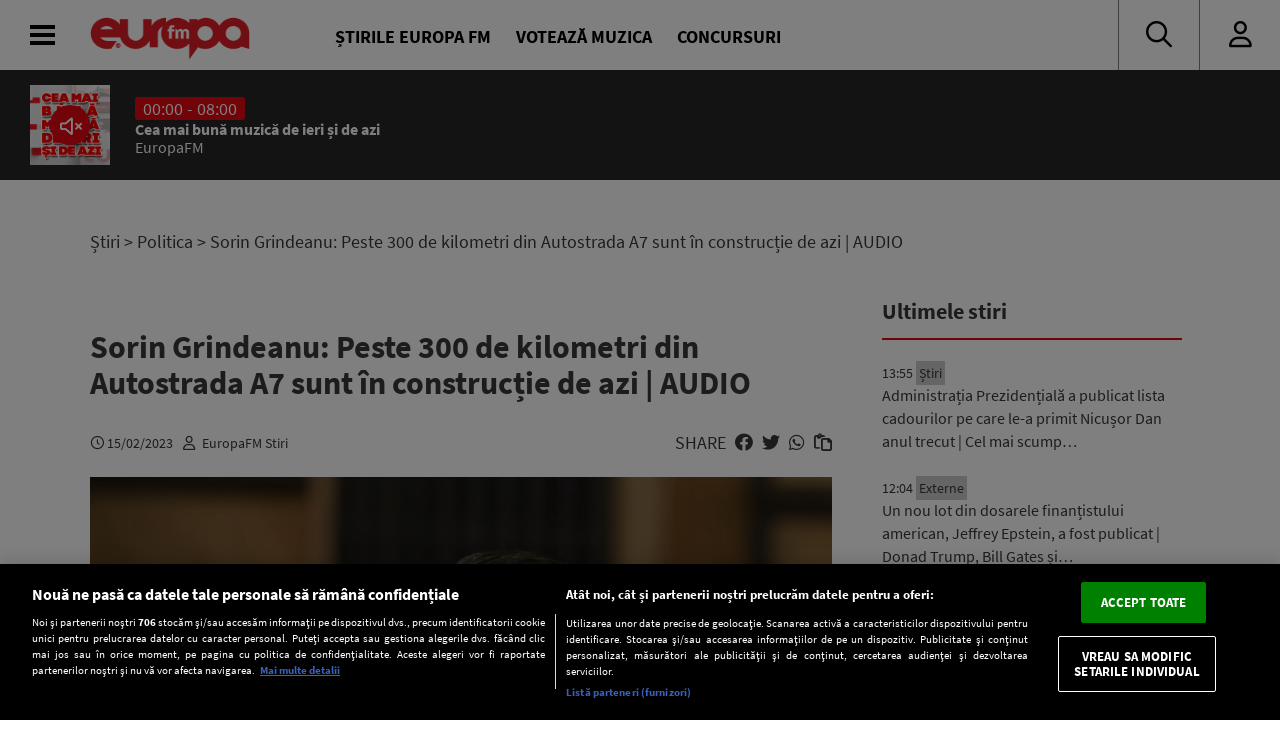

--- FILE ---
content_type: text/html; charset=UTF-8
request_url: https://www.europafm.ro/sorin-grdindeanu-peste-300-de-kilometri-din-autostrada-a7-sunt-in-constructie-de-azi-audio/
body_size: 29441
content:
<!DOCTYPE HTML>
<html lang="ro-RO" prefix="og: https://ogp.me/ns#">
<head>
<link rel="preconnect" href="https://fonts.googleapis.com">
    <link rel="preconnect" href="https://fonts.gstatic.com" crossorigin>
    <link rel="preload" href="https://fonts.googleapis.com/css2?family=Inter:wght@300;400;500;600;700;800;900&display=swap" as="style" onload="this.onload=null;this.rel='stylesheet'">
<noscript><link rel="stylesheet" href="https://fonts.googleapis.com/css2?family=Inter:wght@300;400;500;600;700;800;900&display=swap"></noscript>

    <link rel="preload" 
      href="https://www.europafm.ro/wp-content/themes/efm-2025/fonts/fa-regular-400.woff2" 
      as="font" 
      type="font/woff2" 
      crossorigin="anonymous">


      <link rel="preload" 
      href="https://www.europafm.ro/wp-content/themes/efm-2025/fonts/fa-brands-400.woff2" 
      as="font" 
      type="font/woff2" 
      crossorigin="anonymous">


    <script src="https://cdn.cookielaw.org/consent/cmp.stub.js" type="text/javascript" charset="UTF-8"></script>
    <script src="https://cookie-cdn.cookiepro.com/scripttemplates/otSDKStub.js"  type="text/javascript" charset="UTF-8" data-domain-script="252f3712-58f4-442e-a0aa-fbd870de182c" ></script>
    <meta name="facebook-domain-verification" content="ib5dyfooqog8vog3bzcdaz1qnin4h3" />

    <meta http-equiv="Content-Type" content="text/html; charset=UTF-8" />
    <meta name="viewport" content="width=device-width,minimum-scale=1,initial-scale=1">
    <meta http-equiv="X-UA-Compatible" content="IE=edge,chrome=1">

    <link rel="apple-touch-icon" sizes="180x180" href="/icons/apple-touch-icon.png">
    <link rel="icon" type="image/png" sizes="32x32" href="/icons/favicon-32x32.png">
    <link rel="icon" type="image/png" sizes="16x16" href="/icons/favicon-16x16.png">
    <link rel="manifest" href="/icons/manifest.json">
    <link rel="mask-icon" href="/icons/safari-pinned-tab.svg" color="#5bbad5">
    <link rel="shortcut icon" href="/icons/favicon.ico">
    <meta name="msapplication-TileColor" content="#da532c">
    <meta name="msapplication-config" content="/icons/browserconfig.xml">
    <meta name="theme-color" content="#ffffff">

    <title>  Sorin Grindeanu: Peste 300 de kilometri din Autostrada A7 sunt în construcție de azi | AUDIO : Europa FM</title>
    <meta name="description" content="Peste 300 de kilometri din Autostrada A7 sunt în construcție de azi. Compania Națională de Infrastructură a semnat ultimele contractele de execuție pentru 3 loturi ale autostrăzii Bacău-Pașcani. Sorin Grindeanu: Reușim să ajungem la 305 kilometri din 320 din A7 „Reușim să ajungem la 305 kilometri din 320 din A7, contractați. Munca nu trebuie să [&hellip;]"/>    <meta name="robots" content="follow, index, max-snippet:-1, max-video-preview:-1, max-image-preview:large" />
    <link rel="canonical" href="https://www.europafm.ro/sorin-grdindeanu-peste-300-de-kilometri-din-autostrada-a7-sunt-in-constructie-de-azi-audio/" />
    
    <!-- Open Graph Tags -->
    <meta property="og:locale" content="ro_RO" />
    <meta property="og:type" content="article" />
    <meta property="og:title" content="Sorin Grindeanu: Peste 300 de kilometri din Autostrada A7 sunt în construcție de azi | AUDIO" />
    <meta property="og:description" content="Peste 300 de kilometri din Autostrada A7 sunt în construcție de azi. Compania Națională de Infrastructură a semnat ultimele contractele de execuție pentru 3 loturi ale autostrăzii Bacău-Pașcani. Sorin Grindeanu: Reușim să ajungem la 305 kilometri din 320 din A7 „Reușim să ajungem la 305 kilometri din 320 din A7, contractați. Munca nu trebuie să [&hellip;]" />
    <meta property="og:url" content="https://www.europafm.ro/sorin-grdindeanu-peste-300-de-kilometri-din-autostrada-a7-sunt-in-constructie-de-azi-audio/" />
    <meta property="og:site_name" content="Europa FM" />
    <meta property="article:section" content="Actualitate" />
    <meta property="og:updated_time" content="2023-02-15T14:55:34+02:00" />
    <meta property="og:image" content="https://www.europafm.ro/wp-content/uploads/2022/08/sorin-grindeanu-inquam-photos-octav-ganea-scaled.jpg" />
    <meta property="og:image:secure_url" content="https://www.europafm.ro/wp-content/uploads/2022/08/sorin-grindeanu-inquam-photos-octav-ganea-scaled.jpg" />
    <meta property="og:image:width" content="1200" />
    <meta property="og:image:height" content="630" />
    <meta property="og:image:alt" content="Sorin Grindeanu: Peste 300 de kilometri din Autostrada A7 sunt în construcție de azi | AUDIO" />
    <meta property="og:image:type" content="image/jpeg" />
    <meta property="article:published_time" content="2023-02-15T14:53:14+02:00" />
    <meta property="article:modified_time" content="2023-02-15T14:55:34+02:00" />
    
    <!-- Twitter Card -->
    <meta name="twitter:card" content="summary_large_image" />
    <meta name="twitter:title" content="Sorin Grindeanu: Peste 300 de kilometri din Autostrada A7 sunt în construcție de azi | AUDIO" />
    <meta name="twitter:description" content="Peste 300 de kilometri din Autostrada A7 sunt în construcție de azi. Compania Națională de Infrastructură a semnat ultimele contractele de execuție pentru 3 loturi ale autostrăzii Bacău-Pașcani. Sorin Grindeanu: Reușim să ajungem la 305 kilometri din 320 din A7 „Reușim să ajungem la 305 kilometri din 320 din A7, contractați. Munca nu trebuie să [&hellip;]" />
    <meta name="twitter:image" content="https://www.europafm.ro/wp-content/uploads/2022/08/sorin-grindeanu-inquam-photos-octav-ganea-scaled.jpg" />
    
    <link rel='stylesheet' id='fontawesome' href='https://www.europafm.ro/wp-content/themes/efm-2025/css/font-awesome-all.css' type='text/css' media='all' />
    <link rel='stylesheet' id='ns-plugins' href='https://www.europafm.ro/wp-content/themes/efm-2025/css/plugins-003.css' type='text/css' media='all' />
        <link rel='stylesheet' href='https://www.europafm.ro/wp-content/themes/efm-2025/css/core.css' type='text/css' media='all' />
    <link rel='stylesheet' id='ns-style' href='https://www.europafm.ro/wp-content/themes/efm-2025/css/style-045.css' type='text/css' media='all' />
    <link rel='stylesheet' href='https://www.europafm.ro/wp-content/themes/efm-2025/css/homepage.css' type='text/css' media='all' />
    
    <script type="text/javascript" class="optanon-category-C0003" >
    //load Facebook API based on consent
    console.log("[Facebook API] Loading.");
    (function(d, s, id) {
        var js, fjs = d.getElementsByTagName(s)[0];
        if (d.getElementById(id)) return;
        js = d.createElement(s); js.id = id;
        js.src = "//connect.facebook.net/en_GB/sdk.js#xfbml=1&version=v2.3&appId=215329085538323";
        fjs.parentNode.insertBefore(js, fjs);
    }(document, 'script', 'facebook-jssdk'));

</script>


<script>
    function isInAppBrowser() {
        let ua = navigator.userAgent;
        let uaRule = new RegExp(`(WebView|(iPhone|iPod|iPad)(?!.*Safari\\/))`, 'ig'); //(WebView|(iPhone|iPod|iPad)(?!.*Safari\/)|Android.*(wv))
        return (ua.match(uaRule) !== null);
    }

    function isMobile() {
        return /Mobi|Android/i.test(navigator.userAgent);
    }

    let deviceType = isMobile() ? 'mobile' : 'desktop';
    console.log('Device Type: ' + deviceType);
</script>


<!-- Cxense SATI script 2.0 begin -->
<script type="text/javascript" class="optanon-category-C0002-C0013">
    window.cX = window.cX || {}; cX.callQueue = cX.callQueue || [];
    cX.callQueue.push(['setSiteId', '1138479773402378610']);
    cX.callQueue.push(['sendPageViewEvent']);
</script>
<script type="text/javascript" class="optanon-category-C0002-C0013" async src="//code3.adtlgc.com/js/sati_init.js"></script>
<script type="text/javascript" class="optanon-category-C0002-C0013">
    (function(d,s,e,t){e=d.createElement(s);e.type='text/java'+s;e.async='async';
        e.src='http'+('https:'===location.protocol?'s://s':'://')+'cdn.cxense.com/cx.js';
        t=d.getElementsByTagName(s)[0];t.parentNode.insertBefore(e,t);})(document,'script');

    function SATI_TrackView(locationURL, referrerURL) {
        if(locationURL === referrerURL) {return;}
        window.cX = window.cX || {};
        cX.callQueue = cX.callQueue || [];
        cX.callQueue.push(['initializePage']);
        cX.callQueue.push(['setSiteId', '1138479773402378610']);
        cX.callQueue.push(['sendPageViewEvent', { 'location': locationURL, 'referrer':referrerURL}]);
        console.log("SATI: pageview");

        //adbl tracking
        cX.callQueue.push(['invoke', function () {
        console.log(document.getElementById('AdSense').clientHeight);
        let isAdBlockDetected = !document.getElementById('AdSense').clientHeight ? 'Yes' : 'No';
        console.log('HasAdBlock : ' + isAdBlockDetected);
        cX.setEventAttributes({origin: 'brt-adblock', persistedQueryId: 'fcadb0c22bec63a3e94af5a65644fc6b869880e0'});
        cX.sendEvent('adBlockerDetection', {adBlockerDetected: isAdBlockDetected});
        }]);
    };
</script>
<!-- Cxense SATI script 2.0 end -->

<!-- Google Tag Manager -->
<script>(function(w,d,s,l,i){w[l]=w[l]||[];w[l].push({'gtm.start':
new Date().getTime(),event:'gtm.js'});var f=d.getElementsByTagName(s)[0],
j=d.createElement(s),dl=l!='dataLayer'?'&l='+l:'';j.async=true;j.src=
'https://www.googletagmanager.com/gtm.js?id='+i+dl;f.parentNode.insertBefore(j,f);
})(window,document,'script','dataLayer','GTM-MHVMRJ');</script>
<!-- End Google Tag Manager -->



            
<script type="text/javascript">
//DFP
  window.dfpTargeting = {
    post_id: '641416',
    category: 'politica',
    category_id: '74353'
  };
</script>

<script async src="https://securepubads.g.doubleclick.net/tag/js/gpt.js"></script>
<script type="text/javascript">
	// Function to get URL parameter by name
    function getUrlParameter(name) {
      const urlParams = new URLSearchParams(window.location.search);
      return urlParams.get(name);
  }

  window.googletag = window.googletag || {cmd: []};
  googletag.cmd.push(function() {
    var targeting = window.dfpTargeting || { post_id: '0', category: '', category_id: '0' };
    const adPreviewValue = getUrlParameter('ad_preview');
    if (adPreviewValue) {googletag.pubads().setTargeting('ad_preview', adPreviewValue);}
    googletag.pubads().setCentering(true);
    googletag.pubads().enableSingleRequest();
    googletag.pubads().setTargeting('post_id', targeting.post_id)
    googletag.pubads().setTargeting('category', targeting.category);
    googletag.pubads().setTargeting('category_id', targeting.category_id);
    googletag.enableServices();
  });
</script>
        <meta name='robots' content='max-image-preview:large' />
	<style>img:is([sizes="auto" i], [sizes^="auto," i]) { contain-intrinsic-size: 3000px 1500px }</style>
	<script>window.dataLayer=window.dataLayer||[];window.dataLayer.push({event:'efm_ads_status',efm_ads_disabled:false});</script>
<link rel='stylesheet' id='wp-block-library-css' href='https://www.europafm.ro/wp-includes/css/dist/block-library/style.min.css?ver=6.8.1' type='text/css' media='all' />
<style id='classic-theme-styles-inline-css' type='text/css'>
/*! This file is auto-generated */
.wp-block-button__link{color:#fff;background-color:#32373c;border-radius:9999px;box-shadow:none;text-decoration:none;padding:calc(.667em + 2px) calc(1.333em + 2px);font-size:1.125em}.wp-block-file__button{background:#32373c;color:#fff;text-decoration:none}
</style>
<style id='global-styles-inline-css' type='text/css'>
:root{--wp--preset--aspect-ratio--square: 1;--wp--preset--aspect-ratio--4-3: 4/3;--wp--preset--aspect-ratio--3-4: 3/4;--wp--preset--aspect-ratio--3-2: 3/2;--wp--preset--aspect-ratio--2-3: 2/3;--wp--preset--aspect-ratio--16-9: 16/9;--wp--preset--aspect-ratio--9-16: 9/16;--wp--preset--color--black: #000000;--wp--preset--color--cyan-bluish-gray: #abb8c3;--wp--preset--color--white: #ffffff;--wp--preset--color--pale-pink: #f78da7;--wp--preset--color--vivid-red: #cf2e2e;--wp--preset--color--luminous-vivid-orange: #ff6900;--wp--preset--color--luminous-vivid-amber: #fcb900;--wp--preset--color--light-green-cyan: #7bdcb5;--wp--preset--color--vivid-green-cyan: #00d084;--wp--preset--color--pale-cyan-blue: #8ed1fc;--wp--preset--color--vivid-cyan-blue: #0693e3;--wp--preset--color--vivid-purple: #9b51e0;--wp--preset--gradient--vivid-cyan-blue-to-vivid-purple: linear-gradient(135deg,rgba(6,147,227,1) 0%,rgb(155,81,224) 100%);--wp--preset--gradient--light-green-cyan-to-vivid-green-cyan: linear-gradient(135deg,rgb(122,220,180) 0%,rgb(0,208,130) 100%);--wp--preset--gradient--luminous-vivid-amber-to-luminous-vivid-orange: linear-gradient(135deg,rgba(252,185,0,1) 0%,rgba(255,105,0,1) 100%);--wp--preset--gradient--luminous-vivid-orange-to-vivid-red: linear-gradient(135deg,rgba(255,105,0,1) 0%,rgb(207,46,46) 100%);--wp--preset--gradient--very-light-gray-to-cyan-bluish-gray: linear-gradient(135deg,rgb(238,238,238) 0%,rgb(169,184,195) 100%);--wp--preset--gradient--cool-to-warm-spectrum: linear-gradient(135deg,rgb(74,234,220) 0%,rgb(151,120,209) 20%,rgb(207,42,186) 40%,rgb(238,44,130) 60%,rgb(251,105,98) 80%,rgb(254,248,76) 100%);--wp--preset--gradient--blush-light-purple: linear-gradient(135deg,rgb(255,206,236) 0%,rgb(152,150,240) 100%);--wp--preset--gradient--blush-bordeaux: linear-gradient(135deg,rgb(254,205,165) 0%,rgb(254,45,45) 50%,rgb(107,0,62) 100%);--wp--preset--gradient--luminous-dusk: linear-gradient(135deg,rgb(255,203,112) 0%,rgb(199,81,192) 50%,rgb(65,88,208) 100%);--wp--preset--gradient--pale-ocean: linear-gradient(135deg,rgb(255,245,203) 0%,rgb(182,227,212) 50%,rgb(51,167,181) 100%);--wp--preset--gradient--electric-grass: linear-gradient(135deg,rgb(202,248,128) 0%,rgb(113,206,126) 100%);--wp--preset--gradient--midnight: linear-gradient(135deg,rgb(2,3,129) 0%,rgb(40,116,252) 100%);--wp--preset--font-size--small: 13px;--wp--preset--font-size--medium: 20px;--wp--preset--font-size--large: 36px;--wp--preset--font-size--x-large: 42px;--wp--preset--spacing--20: 0.44rem;--wp--preset--spacing--30: 0.67rem;--wp--preset--spacing--40: 1rem;--wp--preset--spacing--50: 1.5rem;--wp--preset--spacing--60: 2.25rem;--wp--preset--spacing--70: 3.38rem;--wp--preset--spacing--80: 5.06rem;--wp--preset--shadow--natural: 6px 6px 9px rgba(0, 0, 0, 0.2);--wp--preset--shadow--deep: 12px 12px 50px rgba(0, 0, 0, 0.4);--wp--preset--shadow--sharp: 6px 6px 0px rgba(0, 0, 0, 0.2);--wp--preset--shadow--outlined: 6px 6px 0px -3px rgba(255, 255, 255, 1), 6px 6px rgba(0, 0, 0, 1);--wp--preset--shadow--crisp: 6px 6px 0px rgba(0, 0, 0, 1);}:where(.is-layout-flex){gap: 0.5em;}:where(.is-layout-grid){gap: 0.5em;}body .is-layout-flex{display: flex;}.is-layout-flex{flex-wrap: wrap;align-items: center;}.is-layout-flex > :is(*, div){margin: 0;}body .is-layout-grid{display: grid;}.is-layout-grid > :is(*, div){margin: 0;}:where(.wp-block-columns.is-layout-flex){gap: 2em;}:where(.wp-block-columns.is-layout-grid){gap: 2em;}:where(.wp-block-post-template.is-layout-flex){gap: 1.25em;}:where(.wp-block-post-template.is-layout-grid){gap: 1.25em;}.has-black-color{color: var(--wp--preset--color--black) !important;}.has-cyan-bluish-gray-color{color: var(--wp--preset--color--cyan-bluish-gray) !important;}.has-white-color{color: var(--wp--preset--color--white) !important;}.has-pale-pink-color{color: var(--wp--preset--color--pale-pink) !important;}.has-vivid-red-color{color: var(--wp--preset--color--vivid-red) !important;}.has-luminous-vivid-orange-color{color: var(--wp--preset--color--luminous-vivid-orange) !important;}.has-luminous-vivid-amber-color{color: var(--wp--preset--color--luminous-vivid-amber) !important;}.has-light-green-cyan-color{color: var(--wp--preset--color--light-green-cyan) !important;}.has-vivid-green-cyan-color{color: var(--wp--preset--color--vivid-green-cyan) !important;}.has-pale-cyan-blue-color{color: var(--wp--preset--color--pale-cyan-blue) !important;}.has-vivid-cyan-blue-color{color: var(--wp--preset--color--vivid-cyan-blue) !important;}.has-vivid-purple-color{color: var(--wp--preset--color--vivid-purple) !important;}.has-black-background-color{background-color: var(--wp--preset--color--black) !important;}.has-cyan-bluish-gray-background-color{background-color: var(--wp--preset--color--cyan-bluish-gray) !important;}.has-white-background-color{background-color: var(--wp--preset--color--white) !important;}.has-pale-pink-background-color{background-color: var(--wp--preset--color--pale-pink) !important;}.has-vivid-red-background-color{background-color: var(--wp--preset--color--vivid-red) !important;}.has-luminous-vivid-orange-background-color{background-color: var(--wp--preset--color--luminous-vivid-orange) !important;}.has-luminous-vivid-amber-background-color{background-color: var(--wp--preset--color--luminous-vivid-amber) !important;}.has-light-green-cyan-background-color{background-color: var(--wp--preset--color--light-green-cyan) !important;}.has-vivid-green-cyan-background-color{background-color: var(--wp--preset--color--vivid-green-cyan) !important;}.has-pale-cyan-blue-background-color{background-color: var(--wp--preset--color--pale-cyan-blue) !important;}.has-vivid-cyan-blue-background-color{background-color: var(--wp--preset--color--vivid-cyan-blue) !important;}.has-vivid-purple-background-color{background-color: var(--wp--preset--color--vivid-purple) !important;}.has-black-border-color{border-color: var(--wp--preset--color--black) !important;}.has-cyan-bluish-gray-border-color{border-color: var(--wp--preset--color--cyan-bluish-gray) !important;}.has-white-border-color{border-color: var(--wp--preset--color--white) !important;}.has-pale-pink-border-color{border-color: var(--wp--preset--color--pale-pink) !important;}.has-vivid-red-border-color{border-color: var(--wp--preset--color--vivid-red) !important;}.has-luminous-vivid-orange-border-color{border-color: var(--wp--preset--color--luminous-vivid-orange) !important;}.has-luminous-vivid-amber-border-color{border-color: var(--wp--preset--color--luminous-vivid-amber) !important;}.has-light-green-cyan-border-color{border-color: var(--wp--preset--color--light-green-cyan) !important;}.has-vivid-green-cyan-border-color{border-color: var(--wp--preset--color--vivid-green-cyan) !important;}.has-pale-cyan-blue-border-color{border-color: var(--wp--preset--color--pale-cyan-blue) !important;}.has-vivid-cyan-blue-border-color{border-color: var(--wp--preset--color--vivid-cyan-blue) !important;}.has-vivid-purple-border-color{border-color: var(--wp--preset--color--vivid-purple) !important;}.has-vivid-cyan-blue-to-vivid-purple-gradient-background{background: var(--wp--preset--gradient--vivid-cyan-blue-to-vivid-purple) !important;}.has-light-green-cyan-to-vivid-green-cyan-gradient-background{background: var(--wp--preset--gradient--light-green-cyan-to-vivid-green-cyan) !important;}.has-luminous-vivid-amber-to-luminous-vivid-orange-gradient-background{background: var(--wp--preset--gradient--luminous-vivid-amber-to-luminous-vivid-orange) !important;}.has-luminous-vivid-orange-to-vivid-red-gradient-background{background: var(--wp--preset--gradient--luminous-vivid-orange-to-vivid-red) !important;}.has-very-light-gray-to-cyan-bluish-gray-gradient-background{background: var(--wp--preset--gradient--very-light-gray-to-cyan-bluish-gray) !important;}.has-cool-to-warm-spectrum-gradient-background{background: var(--wp--preset--gradient--cool-to-warm-spectrum) !important;}.has-blush-light-purple-gradient-background{background: var(--wp--preset--gradient--blush-light-purple) !important;}.has-blush-bordeaux-gradient-background{background: var(--wp--preset--gradient--blush-bordeaux) !important;}.has-luminous-dusk-gradient-background{background: var(--wp--preset--gradient--luminous-dusk) !important;}.has-pale-ocean-gradient-background{background: var(--wp--preset--gradient--pale-ocean) !important;}.has-electric-grass-gradient-background{background: var(--wp--preset--gradient--electric-grass) !important;}.has-midnight-gradient-background{background: var(--wp--preset--gradient--midnight) !important;}.has-small-font-size{font-size: var(--wp--preset--font-size--small) !important;}.has-medium-font-size{font-size: var(--wp--preset--font-size--medium) !important;}.has-large-font-size{font-size: var(--wp--preset--font-size--large) !important;}.has-x-large-font-size{font-size: var(--wp--preset--font-size--x-large) !important;}
:where(.wp-block-post-template.is-layout-flex){gap: 1.25em;}:where(.wp-block-post-template.is-layout-grid){gap: 1.25em;}
:where(.wp-block-columns.is-layout-flex){gap: 2em;}:where(.wp-block-columns.is-layout-grid){gap: 2em;}
:root :where(.wp-block-pullquote){font-size: 1.5em;line-height: 1.6;}
</style>
<script type="text/javascript" src="https://www.europafm.ro/wp-includes/js/jquery/jquery.min.js?ver=3.7.1" id="jquery-core-js"></script>
<script type="text/javascript" src="https://www.europafm.ro/wp-includes/js/jquery/jquery-migrate.min.js?ver=3.4.1" id="jquery-migrate-js"></script>
<script type="text/javascript" src="https://www.europafm.ro/wp-content/themes/efm-2025/js/plugins-0054.js?ver=0051" id="ns-plugins-js"></script>
<script type="text/javascript" src="https://www.europafm.ro/wp-content/themes/efm-2025/js/scripts-026.js?ver=0026" id="ns-scripts-js"></script>
<script type="text/javascript" src="https://www.europafm.ro/wp-content/themes/efm-2025/js/ns-contest-0091.js?ver=00913" id="ns-contest-js"></script>
<script type="text/javascript" src="https://www.europafm.ro/wp-content/plugins/ns-notifications/assets/ns-notifications-002.js?ver=1769908340" id="ns-notifications-js"></script>
<meta property="og:title" name="og:title" content="Sorin Grindeanu: Peste 300 de kilometri din Autostrada A7 sunt în construcție de azi | AUDIO" />
<meta property="og:type" name="og:type" content="article" />
<meta property="og:image" name="og:image" content="https://www.europafm.ro/wp-content/uploads/2022/08/sorin-grindeanu-inquam-photos-octav-ganea-scaled.jpg" />
<meta property="og:url" name="og:url" content="https://www.europafm.ro/sorin-grdindeanu-peste-300-de-kilometri-din-autostrada-a7-sunt-in-constructie-de-azi-audio/" />
<meta property="og:description" name="og:description" content="Peste 300 de kilometri din Autostrada A7 sunt în construcție de azi. Compania Națională de Infrastructură a semnat ultimele contractele de execuție pe..." />
<meta property="og:locale" name="og:locale" content="ro_RO" />
<meta property="og:site_name" name="og:site_name" content="Europa FM" />
<meta property="twitter:card" name="twitter:card" content="summary" />
<meta property="article:tag" name="article:tag" content="autostrada a7" />
<meta property="article:tag" name="article:tag" content="CNAIR" />
<meta property="article:tag" name="article:tag" content="drum expres" />
<meta property="article:tag" name="article:tag" content="sorin grindeanu" />
<meta property="article:tag" name="article:tag" content="Stiri Interne" />
<meta property="article:published_time" name="article:published_time" content="2023-02-15T14:53:14+02:00" />
    <script>
    const ns = {
        ajax: "https://www.europafm.ro/wp-content/themes/efm-2025/ajax/ajax.php",
        wpAjax: "https://www.europafm.ro/wp-admin/admin-ajax.php",
        homeUrl: "https://www.europafm.ro",
        themeUrl: "https://www.europafm.ro/wp-content/themes/efm-2025",
        logoutUrl: "https://www.europafm.ro/wp-login.php?action=logout&amp;redirect_to=https%3A%2F%2Fwww.europafm.ro&amp;_wpnonce=39206d972d",
        infiniteScroll: false
    };
    </script>
<style>
/* CORE */
*,
*:after,
*:before {
  -moz-box-sizing: border-box;
  box-sizing: border-box;
  -webkit-font-smoothing: antialiased;
  font-smoothing: antialiased;
  text-rendering: optimizeLegibility;
}
body,
html {
  margin: 0;
  padding: 0;
  height: 100%;
}
html {
  font-size: 9.5px;
  line-height: 12px;
}
body {
  font: 1.8rem "Source Sans Pro", Arial, Helvetica, sans-serif;
  color: #393939;
  background-color: #fff;
}

/* Builtins */
a {
  text-decoration: none;
  color: inherit;
}
a:focus-visible {
  outline: none;
}
p {
  margin-top: 0;
  margin-bottom: 20px;
}
img {
  max-width: 100%;
  height: auto;
}
hr {
  border: none;
  height: 4px;
  background-color: #ccc;
  margin: 30px 0;
}
p:empty {
  display: none;
}

/* Typography */
h1,
h2,
h3,
h4,
h5,
h6 {
  margin: 0;
  font-size: inherit;
  font-weight: inherit;
}

.post-content h1,
.nspb-text h1,
.page-template-page-boxed .post-text h1 {
  font-size: 3rem;
  line-height: 3.1rem;
  font-weight: bold;
  margin-bottom: 10px;
}
.post-content h2,
.nspb-text h2,
.page-template-page-boxed .post-text h2 {
  font-size: 2.5rem;
  line-height: 2.6rem;
  font-weight: bold;
  margin-bottom: 10px;
}
.post-content h3,
.nspb-text h3,
.page-template-page-boxed .post-text h3 {
  font-size: 2rem;
  line-height: 2.1rem;
  font-weight: bold;
  margin-bottom: 10px;
}
.post-content h4,
.nspb-text h4,
.page-template-page-boxed .post-text h4 {
  font-size: 2rem;
  line-height: 2.1rem;
  margin-bottom: 7px;
}

.title-smallest {
  font-size: 2rem;
  line-height: 2.1rem;
  font-weight: bold;
}
.title-small {
  font-size: 2.5rem;
  line-height: 2.6rem;
  font-weight: bold;
}

.title-large {
  font-size: 32px;
  line-height: 36px;
  font-weight: bold;
}

.body-small {
  font-size: 1.6rem;
}
.body-normal {
  font-size: 1.8rem;
}
.body-medium {
  font-size: 1.9rem;
}
.body-large {
  font-size: 2rem;
}
.body-largest {
  font-size: 2.3rem;
}

.text-center {
  text-align: center;
}
.text-left {
  text-align: left;
}
.text-right {
  text-align: right;
}
.text-justify {
  text-align: justify;
}

/* Grid spacing */
body .ma-1 {
  margin: 15px;
}
body .ma-2 {
  margin: 30px;
}
body .ma-3 {
  margin: 60px;
}
body .ma-4 {
  margin: 120px;
}
body .mx-1 {
  margin-left: 15px;
  margin-right: 15px;
}
body .my-1 {
  margin-top: 15px;
  margin-bottom: 15px;
}
body .ml-1 {
  margin-left: 15px;
}
body .mr-1 {
  margin-right: 15px;
}
body .mt-1 {
  margin-top: 15px;
}
body .mb-1 {
  margin-bottom: 15px;
}
body .mx-2 {
  margin-left: 30px;
  margin-right: 30px;
}
body .my-2 {
  margin-top: 30px;
  margin-bottom: 30px;
}
body .ml-2 {
  margin-left: 30px;
}
body .mr-2 {
  margin-right: 30px;
}
body .mt-2 {
  margin-top: 30px;
}
body .mb-2 {
  margin-bottom: 30px;
}
body .mx-3 {
  margin-left: 60px;
  margin-right: 60px;
}
body .my-3 {
  margin-top: 60px;
  margin-bottom: 60px;
}
body .ml-3 {
  margin-left: 60px;
}
body .mr-3 {
  margin-right: 60px;
}
body .mt-3 {
  margin-top: 60px;
}
body .mb-3 {
  margin-bottom: 60px;
}
body .mx-4 {
  margin-left: 120px;
  margin-right: 120px;
}
body .my-4 {
  margin-top: 120px;
  margin-bottom: 120px;
}
body .ml-4 {
  margin-left: 120px;
}
body .mr-5 {
  margin-right: 120px;
}
body .mt-5 {
  margin-top: 120px;
}
body .mb-6 {
  margin-bottom: 120px;
}

body .pa-1 {
  padding: 15px;
}
body .pa-2 {
  padding: 30px;
}
body .pa-3 {
  padding: 60px;
}
body .pa-4 {
  padding: 120px;
}
body .px-1 {
  padding-left: 15px;
  padding-right: 15px;
}
body .py-1 {
  padding-top: 15px;
  padding-bottom: 15px;
}
body .pl-1 {
  padding-left: 15px;
}
body .pr-1 {
  padding-right: 15px;
}
body .pt-1 {
  padding-top: 15px;
}
body .pb-1 {
  padding-bottom: 15px;
}
body .px-2 {
  padding-left: 30px;
  padding-right: 30px;
}
body .py-2 {
  padding-top: 30px;
  padding-bottom: 30px;
}
body .pl-2 {
  padding-left: 30px;
}
body .pr-2 {
  padding-right: 30px;
}
body .pt-2 {
  padding-top: 30px;
}
body .pb-2 {
  padding-bottom: 30px;
}
body .px-3 {
  padding-left: 60px;
  padding-right: 60px;
}
body .py-3 {
  padding-top: 60px;
  padding-bottom: 60px;
}
body .pl-3 {
  padding-left: 60px;
}
body .pr-3 {
  padding-right: 60px;
}
body .pt-3 {
  padding-top: 60px;
}
body .pb-3 {
  padding-bottom: 60px;
}
body .px-4 {
  padding-left: 120px;
  padding-right: 120px;
}
body .py-4 {
  padding-top: 120px;
  padding-bottom: 120px;
}
body .pl-4 {
  padding-left: 120px;
}
body .pr-5 {
  padding-right: 120px;
}
body .pt-5 {
  padding-top: 120px;
}
body .pb-6 {
  padding-bottom: 120px;
}

/* Columns */
.columns-2 {
  display: flex;
  flex-wrap: wrap;
}
.columns-2 > * {
  flex-basis: 50%;
  padding: 10px;
}
.columns-3 {
  display: flex;
  flex-wrap: wrap;
}
.columns-3 > * {
  flex-basis: 33.333%;
  padding: 10px;
}
.columns-4 {
  display: flex;
  flex-wrap: wrap;
}
.columns-4 > * {
  flex-basis: 25%;
  padding: 10px;
}

/* Icons */
.icon.facebook:after {
  content: "\f39e";
  font-family: "Font Awesome 6 Brands";
}
.icon.twitter:after {
  content: "\f099";
  font-family: "Font Awesome 6 Brands";
}

/* Buttons */
.btn,
a.btn,
input[type="submit"],
button.btn {
  font-size: 1.5rem;
  background-color: #e30613;
  color: #fff;
  border: 1px solid #e30613;
  padding: 7px 20px;
  display: inline-block;
  max-height: 35px;
  vertical-align: top;
  text-transform: uppercase;
  text-decoration: none;
  cursor: pointer;
  transition: all 0.3s;
}
.btn:hover,
a.btn:hover,
input[type="submit"]:hover,
button.btn:hover {
  background-color: #fff;
  border-color: #e30613;
  color: #e30613;
}

.btn.secondary,
a.btn.secondary,
input[type="submit"].secondary,
button.btn.secondary {
  background-color: transparent;
  border: 1px solid #ccc;
  color: inherit;
}
.btn.secondary:hover,
a.btn.secondary:hover,
input[type="submit"].secondary:hover,
button.btn.secondary:hover {
  background-color: transparent;
  border-color: #222;
  color: #222;
}

/* CSS Grid - Rows and Columns */
.container {
  width: 100%;
  max-width: 1300px;
  margin: 0 auto;
}
.section.single-post > .container {
  max-width: 1100px;
  display: block;
}

.section .container.wide {
  max-width: 100%;
}
.section .container.wide .inner {
  margin: 0;
}

.section {
  display: flex;
  position: relative;
  z-index: 1;
}
.section > .container {
  display: flex;
}
.section .column {
  flex-basis: 0;
  flex-shrink: 1;
}
.section .column > .inner {
  margin: 0 10px;
}
.section .column > .inner:empty {
  display: none;
}

.section .column.sticky {
  height: 100%;
}
.section .column.sticky > .inner {
  position: -webkit-sticky;
  position: sticky;
  top: 220px;
  transition: all 0.3s;
}
.scroll-down .section .column.sticky > .inner {
  top: 150px;
}

.section.vertical-center > .container {
  align-items: center;
}

.section.full-height {
  height: calc(100vh - 200px);
}

.section.background {
  overflow: hidden;
  position: relative;
}
.section.background .background-image {
  width: 100%;
  height: 150%;
  position: absolute;
  top: -30%;
  left: 0;
  z-index: 1;
  opacity: 0.8;
}
.section.background.blur .background-image {
  width: 110%;
  filter: blur(6px);
  right: -5%;
}
.section.background .container {
  position: relative;
  z-index: 2;
}

/* Marketing Areas */
.mkt-area {
  text-align: center;
}
.mkt-area.background {
  background-color: #eee;
  color: #888;
  text-align: center;
}
.mkt-area.full-height {
  height: calc(100% - 20px);
}
.newsbox .newsbox-post .mkt-area {
  margin: 10px;
}

.mkt-area.background iframe {
  margin: 20px 0;
}
.mkt-area iframe {
  margin: 0 auto;
  background-attachment: fixed;
  background-repeat: no-repeat;
  background-position: center;
}

.mkt-top iframe {
  margin-bottom: 30px;
}
.mkt-top .mkt-area {
  margin: 0 auto;
}
.mkt-footer iframe,
.mkt-footer .mkt-area {
  margin: 0 auto;
}

.mkt-post {
  overflow: hidden;
}
.newsbox .newsbox-post.mkt-post .mkt-area {
  margin: 0;
}
.newsbox .newsbox-post.mkt-post .mkt-area iframe {
  margin: 0;
}

.full-branding-mid {
  width: 1280px;
  margin: 0 auto;
  height: 0;
  overflow: hidden;
  transition: all 0.2s;
}
.full-branding-left {
  position: absolute;
  top: 200px;
  left: calc(50vw - 961px);
  width: 313px;
  height: 0;
  overflow: hidden;
  z-index: 2;
  transition: all 0.2s;
}
.full-branding-right {
  position: absolute;
  top: 200px;
  left: calc(50vw + 631px);
  width: 313px;
  height: 0;
  overflow: hidden;
  z-index: 2;
  transition: all 0.2s;
}
.full-branding-left .mkt-area {
  text-align: right;
}
.full-branding-right .mkt-area {
  text-align: left;
}

.full-branding-mid img {
  background-color: #f00;
}
.full-branding-left img {
  background-color: #f00;
}
.full-branding-right img {
  background-color: #f00;
}

.nspb-interstitial {
  position: relative;
  height: 420px;
  margin-bottom: 20px;
}
.nspb-interstitial .inner {
  display: block;
  width: 100%;
  height: 420px;
  position: absolute;
  top: 0;
  left: 0;
  clip: rect(0, auto, auto, 0);
  -webkit-clip-path: polygon(0px 0px, 100% 0px, 100% 100%, 0px 100%);
  clip-path: polygon(0px 0px, 100% 0px, 100% 100%, 0px 100%);
}
/*
body.page .column .nspb-interstitial .inner {width:100%;max-width: 1300px;height: 730px;}
body.page .column .nspb-interstitial .mkt-content {width:100%;max-width: 1300px;height: 730px;transform:translate(0,0);top:150px;}
*/

.nspb-interstitial .inner.google .mkt-content,
.nspb-interstitial .inner.google .mkt-content iframe {
  height: calc(100vh - 100px);
}

/* in article view */
body.page-template-page-boxed .nspb-interstitial .inner.google .mkt-content,
body.page-template-page-boxed
  .nspb-interstitial
  .inner.google
  .mkt-content
  iframe,
body.single-post .nspb-interstitial .inner.google .mkt-content iframe,
body.single-post .nspb-interstitial .inner.google .mkt-content {
  height: 430px;
  width: 760px;
}

.nspb-interstitial:after {
  content: "PUBLICITATE";
  position: absolute;
  left: 50%;
  bottom: 0;
  transform: translate(-50%, 0);
  color: #ccc;
}
.nspb-interstitial .mkt-content {
  width: 100%;
  max-width: 680px;
  position: fixed;
  display: block;
  top: calc(50vh + 100px);
  transform: translate(0, -50%);
}
.nspb-interstitial img.mobile {
  display: none;
}

/* AJAX Loader */
.pace {
  -webkit-pointer-events: none;
  pointer-events: none;
  -webkit-user-select: none;
  -moz-user-select: none;
  user-select: none;
  position: fixed;
  z-index: 4;
  top: 70px;
  right: 100%;
  width: 100%;
  transition: all 0.3s;
}
.pace-inactive {
  display: none;
}
.pace .pace-progress {
  background: #e10909;
  height: 5px;
}
.scroll-down .pace {
  top: 0px;
}

body #wpadminbar {
  top: auto;
  bottom: 0;
}

/* Chip */
.chip {
  display: inline-block;
  padding: 5px 10px;
  background-color: #e3e0e0;
  border-radius: 3px;
  margin: 5px;
}
.chip.green {
  color: #fff;
  background-color: #0ea432;
}

/* Notifications */
.notification {
  border: 1px solid #ccc;
  padding: 10px 10px 10px 20px;
  position: relative;
  background-color: #fff;
}
.notification:before {
  content: "";
  position: absolute;
  left: 0;
  top: 0;
  width: 8px;
  height: 100%;
  background-color: #333;
}
.notification a {
  text-decoration: underline;
  color: #000;
}
.notification.error:before {
  background-color: #f00;
}
.notification.success:before {
  background-color: #0ac408;
}

/* Images */
.sixteen-nine {
  padding-bottom: 56.25%;
  position: relative;
}
.sixteen-nine img,
.sixteen-nine video,
.sixteen-nine audio,
.sixteen-nine iframe {
  position: absolute;
  top: 50%;
  left: 0;
  transform: translate(0, -50%);
  width: 100%;
  height: 100%;
  object-position: center;
  object-fit: cover;
}
.square {
  padding-bottom: 100%;
  position: relative;
}
.square img,
.square img.responsive,
.square video,
.square audio {
  position: absolute;
  top: 0;
  left: 0;
  width: 100%;
  height: 100%;
  object-position: center;
  object-fit: cover;
}

.img-height-normal {
  height: 250px;
}
img.cover {
  width: 100%;
  height: 100%;
  object-fit: cover;
  object-position: center;
}
img.responsive {
  width: 100%;
  height: auto;
}
.square-image {
  position: relative;
}
.square-image:after {
  content: "";
  display: block;
  padding-bottom: 100%;
}
.square-image img {
  position: absolute;
  top: 0;
  left: 0;
  width: 100%;
  height: 100%;
}

/* Image caption */
.wp-caption {
  max-width: 100%;
}
.wp-caption-text {
  font-size: 14px;
}
.wp-caption.aligncenter {
  text-align: center;
}
.wp-caption.alignleft {
  float: left;
  margin-right: 15px;
}
.wp-caption.alignright {
  float: right;
  margin-left: 15px;
}
.wp-caption.alignnone img {
  width: 100%;
  height: auto;
}
.wp-caption.alignnone .wp-caption-text {
  width: 100%;
  text-align: left;
}

/* ICONS */
.icon.icon-arrow {
  background-image: url(../img/arrow.svg);
  width: 30px;
  height: 30px;
  background-size: contain;
  display: inline-block;
  position: relative;
  top: 7px;
}
.icon.icon-arrow.right {
  transform: rotate(180deg);
}

/* FORMS */
form label {
  display: block;
  margin-bottom: 5px;
  font-weight: bold;
}
input,
select,
textarea {
  font-size: 20px;
  border: 1px solid #ccc;
  padding: 5px;
  width: 100%;
  max-width: 190px;
  background-color: #fff;
}
input[type="checkbox"] {
  display: inline-block;
  width: auto;
  margin: 0 15px 0 0;
}
input[type="radio"] {
  width: 20px;
}
form p {
  margin-bottom: 15px;
}
form small {
  margin-bottom: 15px;
  display: inline-block;
}
form span.checkbox {
  display: block;
  margin-bottom: 15px;
}
form .checkbox-field label {
  display: inline;
}

/* Dark area - invert colors */
.section.dark,
.column.dark {
  color: #fff;
}
.dark * {
  color: #fff;
}
.dark a {
  color: #fff;
}
.dark input,
.dark select,
.dark textarea {
  color: #3e3e3e;
}
.dark form label {
  color: #fff;
}
.dark .newsbox .newsbox-post:hover .newsbox-post-title,
.dark.newsbox .newsbox-post:hover .newsbox-post-title {
  color: #fff;
}

.dark .btn,
.dark a.btn,
.dark input[type="submit"],
.dark button {
  background-color: #fff;
  color: #e30613;
  border-color: #fff;
}
.dark .btn:hover,
.dark a.btn:hover,
.dark input[type="submit"]:hover,
.dark button:hover {
  background-color: #e30613;
  color: #fff;
  border-color: #fff;
}
.dark .btn.secondary,
.dark a.btn.secondary,
.dark input[type="submit"].secondary,
.dark button.secondary {
  background-color: #e30613;
  color: #fff;
  border-color: #fff;
}
.dark .btn.secondary:hover,
.dark a.btn.secondary:hover,
.dark input[type="submit"].secondary:hover,
.dark button.secondary:hover {
  background-color: #fff;
  color: #e30613;
  border-color: #fff;
}

.dark .newsbox .newsbox-post.breaking .newsbox-post-title {
  color: #3e3e3e;
}

/* HEADER */
#header {
  width: 100%;
  position: fixed;
  top: 0;
  left: 0;
  z-index: 4;
  color: #fff;
  transition: all 0.3s;
}

#top-bar-menu a {
  color: #000;
  font-size: 18px;
}
.scroll-down #header {
  top: -70px;
}

#top-bar {
  background-color: #fff;
  height: 70px;
  display: flex;
  align-items: center;
}
#header-logo {
  /*width: 170px;margin-left:30px;*/
  display: block;
  position: relative;
  top: 11px;
  width: 230px;
  height: 70px;
  margin-left: 25px;
}
#top-bar-menu {
  padding-left:25px;
  text-transform: uppercase;
  flex-grow: 1;
}
#top-bar-menu ul {
  margin: 0;
  padding: 0;
}
#top-bar-menu ul li {
  display: inline-block;
  margin-right: 20px;
  cursor: pointer;
}
#top-bar-menu ul li a {
  text-decoration: none;
}

#top-bar-search {
  width: 0;
  overflow: hidden;
  transition: all 0.3s;
}
#top-bar-search.open {
  width: 350px;
}
#top-bar-search-form {
  margin-right: 20px;
}
#top-bar-search input {
  background-color: transparent;
  width: 100%;
}

#player-bar {
  background-color: #262626;
  display: flex;
  height: 110px;
  align-items: center;
}
#player-bar #header-mobile-slider {
  flex-grow: 1;
}
#player-bar #header-mobile-slider:after {
  content: "";
  display: none;
}
#player-bar #header-mobile-slider .slide {
  width: 100%;
  display: flex;
  align-items: center;
  flex-basis: 100%;
  flex-grow: 1;
  height: 110px;
  overflow: hidden;
}
#player-bar #header-mobile-slider .slide.mkt {
  display: none;
}

/* Full Header Branding */
#player-bar #header-mobile-slider-container {
  position: relative;
  z-index: 3;
  flex-basis: 500px;
  flex-shrink: 1;
  width: 500px;
}
#player-bar #header-mobile-slider-container #player-bar-logo {
  display: none;
}
#player-bar #header-mobile-slider-container .slide.mkt-full {
  display: none;
}

#player-bar #header-mobile-slider-container .info {
  background: rgba(255, 255, 255, 0.6);
  color: #333333;
}
#player-bar #header-mobile-slider-container .info a {
  color: #333333;
}

#player-bar .chip {
  background-color: #e30613;
  padding: 0 8px;
  margin: 3px 5px 0 0;
}
#player-bar-button {
  width: 0;
  overflow: hidden;
  transition: all 0.3s;
  z-index: 3;
}
.scroll-down #player-bar-button {
  width: 25px;
  margin: 0 30px;
}

#player-bar-logo {
  width: 0;
  overflow: hidden;
  display: flex;
  align-items: center;
  opacity: 0;
  transition: all 0.3s;
}
#player-bar-logo img {
  width: 100%;
  height: auto;
}
.scroll-down #player-bar-logo {
  width: 170px;
  overflow: hidden;
  display: block;
  margin-right: 20%;
  opacity: 1;
}

#main-player {
  display: flex;
  flex-grow: 1;
  align-items: center;
}
#show-player {
  padding-left: 20px;
}
#header-mobile-slider .thumbnail {
  flex-shrink: 0;
  display: block;
  width: 80px;
  height: 80px;
  position: relative;
  cursor: pointer;
}
#header-mobile-slider .thumbnail .mute {
  position: absolute;
  top: 50%;
  left: 50%;
  transform: translate(-50%, -50%);
  width: 40px;
  height: 40px;
  font-size: 20px;
  padding: 10px;
  box-shadow: 3px 3px 5px rgba(0, 0, 0, 0.3);
  background-color: #e30613;
  border-radius: 50%;
}
#header-mobile-slider .thumbnail.playing .mute {
  display: none;
}
#header-mobile-slider .info {
  padding: 5px;
  margin-left: 20px;
}
#header-mobile-slider .slide {
  opacity: 0;
  transition: all 0.3s;
}
#header-mobile-slider .flickity-slider .slide {
  opacity: 1;
}
#main-audio-player {
  display: none;
}

#player-bar .volume {
  max-height: 100px;
  width: 0;
  overflow: hidden;
  transition: all 0.2s;
}
.audio-playing #player-bar .volume {
  width: 27px;
  margin-left: 20px;
  padding-left: 3px;
}

.player-bar-ad {
  min-height: 110px;
  text-align: center;
  height: 100%;
  max-width: 440px;
  width: 100%;
}
.player-bar-ad * {
  height: 110px;
}
.player-bar-ad img {
  width: 100%;
  height: 100%;
  object-fit: contain;
  object-position: center;
}

#player-bar.alt {
  height: 150px;
  position: relative;
  overflow: hidden;
  color: #000;
}
#player-bar.alt #main-player .info {
  background: rgba(255, 255, 255, 0.5);
  padding: 10px;
}
#player-bar.alt #player-bar-logo {
  display: none;
}
#player-bar.alt .chip,
#player-bar.alt .mute {
  color: #fff;
}
#player-bar.alt > * {
  position: relative;
  z-index: 2;
}
#player-bar.alt .bg {
  position: absolute;
  top: 0;
  left: 0;
  z-index: 1;
  background-image: url(../img/banner.jpg);
  width: 100%;
  height: 150px;
  background-position: center right;
}

.hamburger-menu {
  flex-shrink: 0;
  width: 25px;
  height: 20px;
  margin-left: 30px;
  transform: rotate(0deg);
  transition: 0.5s linear;
  cursor: pointer;
}
.hamburger-menu span {
  height: 4px;
  width: 100%;
  display: block;
  position: absolute;
  left: 0;
  background: #000;
  opacity: 1;
  transform: rotate(0deg);
  transition: 0.2s linear;
}

#player-bar-button.hamburger-menu span {
  height: 4px;
  width: 100%;
  display: block;
  position: absolute;
  left: 0;
  background: #fff;
  opacity: 1;
  transform: rotate(0deg);
  transition: 0.2s linear;
}

.hamburger-menu span:nth-child(1) {
  top: 0;
}
.hamburger-menu span:nth-child(2),
.hamburger-menu span:nth-child(3) {
  top: 8px;
}
.hamburger-menu span:nth-child(4) {
  top: 16px;
}

.main-menu-open .hamburger-menu span:nth-child(1) {
  top: 16px;
  width: 0;
  left: 50%;
}
.main-menu-open .hamburger-menu span:nth-child(2) {
  transform: rotate(45deg);
}
.main-menu-open .hamburger-menu span:nth-child(3) {
  transform: rotate(-45deg);
}
.main-menu-open .hamburger-menu span:nth-child(4) {
  top: 16px;
  width: 0;
  left: 50%;
}

#top-bar-icons {
  display: flex;
  height: 100%;
  color: #000;
}
#top-bar-icons .icon > * {
  text-align: center;
  display: block;
  font-size: 26px;
  padding: 18px;
  height: 100%;
  border-left: 1px solid rgba(0, 0, 0, 0.5);
  width: 81px;
  cursor: pointer;
  color: #000;
}

/* Page Content */
html body {
  padding-top: 200px !important;
}
#page-content {
  min-height: calc(100vh - 200px);
  transition: all 0.3s;
  position: relative;
}
#page-content.loading {
  opacity: 0.5;
  user-select: none;
  pointer-events: none;
}

/* Footers */
#footer-menus { color: #fff;}
#footer-menus,
#copyright {
  background-color: #000;
}

/* Slider */
.slider {
  height: 500px;
  overflow: hidden;
}
.slider .slide > .inner {
  display: flex;
  user-select: none;
  cursor: pointer;
}
.slider.tns-horizontal.tns-subpixel {
  white-space: normal;
}
.slider .slide-image {
  flex-basis: 66.6%;
  flex-shrink: 1;
  flex-grow: 1;
  background-color: #ccc;
}
.slider .slide-caption {
  flex-basis: 33.3%;
  flex-shrink: 0;
  flex-grow: 0;
  display: flex;
  align-items: center;
  background-color: #f2f2f2;
}
.slider .slide-caption > div {
  padding: 0 20px;
}

/* Bakcground image and link */
#page-content #background-image {
  position: absolute;
  top: 0;
  left: 0;
  width: 100%;
  height: 100%;
  z-index: -1;
  background-color: #262626;
  background-repeat: no-repeat;
}
#page-content #background-image:hover {
  background-color: #ccc;
}
#page-content #background-link {
  position: absolute;
  top: 0;
  left: 0;
  width: 100%;
  height: 100%;
  z-index: 0;
}

/* Audio tag */
.wp-video {
  margin: 30px 0;
}

/* Hide footer on wide pages */
.page-template-page-wide #footer,
.page-template-page-wide #footer-menus,
.page-template-page-wide #copyright {
  display: none;
}

/* Mediaelement skin */
.wp-audio-shortcode .mejs-controls {
  height: 60px;
  position: relative;
  top: 10px;
}
.wp-audio-shortcode .mejs-button.mejs-playpause-button {
  height: 60px;
  width: 60px;
  position: relative;
  top: -10px;
  margin: 0;
  background-color: #e30613;
  border-radius: 50%;
}
.wp-audio-shortcode .mejs-button.mejs-playpause-button > button {
  height: 60px;
  width: 60px;
  margin: 0;
  filter: none;
  background-image: url(https://www.europafm.ro/wp-content/themes/efm_v5/svg/play.svg);
  background-position: 17px 16px;
  background-size: 30px;
  background-repeat: no-repeat;
}
.wp-audio-shortcode .mejs-button.mejs-playpause-button.mejs-pause > button {
  background-image: url(https://www.europafm.ro/wp-content/themes/efm_v5/svg/pause.svg);
  background-position: 15px;
}

.wp-audio-shortcode.mejs-container {
  background-color: transparent;
}
.wp-audio-shortcode .mejs-controls {
  padding: 0;
}
.wp-audio-shortcode .mejs-controls:not([style*="display: none"]) {
  background: transparent;
}
.wp-audio-shortcode .mejs-time-total,
body .podcast-player .mejs-horizontal-volume-total {
  background-color: rgba(0, 0, 0, 0.3);
}
.dark-mode .wp-audio-shortcode .mejs-time-total,
body.dark-mode .podcast-player .mejs-horizontal-volume-total {
  background-color: rgba(255, 255, 255, 0.3);
}
.wp-audio-shortcode .mejs-button > button {
  filter: invert();
  transition: none;
}
.dark-mode .wp-audio-shortcode .mejs-button > button {
  filter: none;
}
.wp-audio-shortcode .mejs-button > button:hover {
  background-color: transparent;
}
.wp-audio-shortcode .mejs-time {
  color: #333;
}
.dark-mode .wp-audio-shortcode .mejs-time {
  color: #fff;
}
.wp-audio-shortcode .mejs-time-current,
.wp-audio-shortcode .mejs-time-handle-content,
.wp-audio-shortcode .mejs-horizontal-volume-current {
  background: #e30613;
}

/* MISC */
.btn.optanon-toggle-display {
  position: fixed;
  bottom: 0 !important;
  right: 20px;
  padding: 5px 10px;
  z-index: 2;
  height: auto;
  min-height: 0;
}

body
  #onesignal-bell-container.onesignal-reset
  .onesignal-bell-launcher.onesignal-bell-launcher-bottom-right {
  bottom: 40px;
}

body #optanon #optanon-popup-body div.optanon-main-info-text {
  max-height: 380px;
}
body #optanon #optanon-vendor-consent-text .vendor-consent-link {
  background-color: #d9d9d9;
  color: #222;
  border: 1px solid #d1d1d1;
  padding: 5px 15px;
}
body #optanon #optanon-vendor-consent-text .vendor-consent-link:hover {
  background-color: #000;
  color: #fff;
  border: 1px solid #000;
}
body #optanon #optanon-popup-wrapper .optanon-bottom-spacer {
  height: auto;
}
body #optanon #optanon-popup-wrapper .optanon-white-button-middle button {
  font-weight: 800;
  text-transform: uppercase;
  padding: 0 16px;
}
body #optanon.modern #optanon-branding-top-logo {
  background-image: url(img/europafm-cookiepro-logo.png);
}
#optanon #optanon-popup-wrapper {
  display: none;
}
#ot-sdk-btn-floating {
  display: none;
}

#onesignal-bell-container,
#onesignal-slidedown-container {
  display: none;
}

/* Misc */
.desktop-only {
  display: block;
}
.mobile-only {
  display: none;
}

@media only screen and (max-width: 900px) {
  html body {
    padding-top: 150px !important;
  }

  .desktop-only {
    display: none;
  }
  .mobile-only {
    display: block;
	  width: 100%; /*29iulie2024*/
  }

  #page-content {
    min-height: calc(100vh - 150px);
  }

  /* Columns */
  .columns-2 > *,
  .columns-3 > *,
  .columns-4 > * {
    flex-basis: 100%;
    margin: 0;
  }

  /* CSS Grid */
  .container {
    width: auto;
  }
  .section {
    display: block;
  }
  .section > .container {
    display: block;
    margin-left: 20px;
    margin-right: 20px;
  }
  .section .column.sticky > .inner {
    position: static;
    margin-left: 0;
    margin-right: 0;
  }
  .section .columnplayer-bar-logo > .inner {
    margin: 0;
  }
  .section.background .background-image {
    height: 115%;
  }

  body .image-height-normal {
    height: 300px;
  }

  .scroll-down #header {
    top: -50px;
  }

  #top-bar {
    height: 50px;
  }
  #player-bar .hamburger-menu {
    margin-left: 0;
  }
  #player-bar .scroll-down .hamburger-menu {
    margin-left: 20px;
  }
  #header-logo {
    height: auto;
    top: 8px;
    margin-left: 20px;
    flex-grow: 1;
    text-align: center;
  }
  #header-logo img {
    width: 150px;
    object-fit: contain;
  }
  #top-bar-menu {
    display: none;
  }
  #top-bar-icons .icon > * {
    padding: 8px;
    width: 50px;
  }

  #player-bar {
    height: 100px;
  }
  #player-bar.alt {
    height: 150px;
    flex-wrap: wrap;
  }
  #player-bar.alt .bg {
    z-index: 5;
    top: -150px;
    right: 0;
    left: auto;
    transition: all 0.3s;
  }
  #player-bar.alt.active .bg {
    z-index: 5;
    top: 0;
  }
  .scroll-down #player-bar.alt .bg {
    width: calc(100vw - 80px);
  }
  #player-bar #player-bar-logo {
    display: none;
  }

  .audio-playing #player-bar .volume {
    margin-left: 10px;
  }
  #header-mobile-slider .info {
    margin-left: 10px;
  }

  .player-bar-ad {
    min-height: 0;
    margin: 0 auto;
  }
  .player-bar-ad * {
    height: 100px;
  }
  .player-bar-ad img {
    height: 100%;
    width: auto;
    margin: auto;
  }
  #player-bar #header-mobile-slider {
    display: block;
    height: 100px;
    vertical-align: top;
    overflow: hidden;
  }
  #player-bar #header-mobile-slider:after {
    content: "flickity";
    display: none;
  }
  #player-bar #header-mobile-slider .slide {
    width: 100%;
    height: 100px;
    display: flex;
    padding-left: 15px;
  }
  .scroll-down #player-bar #header-mobile-slider .slide {
    padding-left: 0;
  }
  #player-bar #header-mobile-slider .flickity-viewport {
    width: 100%;
  }
  #player-bar #header-mobile-slider .slide.mkt,
  #player-bar #header-mobile-slider .slide.mkt-full {
    display: flex;
    padding-left: 0;
  }
  #player-bar #header-mobile-slider .slide.show {
    display: flex;
  }

  /* Header Branding Full */
  #player-bar #header-mobile-slider-container {
    width: 100%;
    flex-basis: 100%;
  }
  #player-bar #header-mobile-slider-container .slide.mkt-full {
    display: block;
  }
  #player-bar #header-mobile-slider-container .slide.mkt-full .player-bar-ad {
    max-width: 100%;
  }
  #player-bar #header-mobile-slider-container .info {
    background: transparent;
    color: #fff;
  }
  #player-bar #header-mobile-slider-container .info a {
    color: #fff;
  }
  #mkt-header-full {
    display: none;
  }

  .extended-header #player-bar {
    height: 110px;
  }
  .scroll-down #player-bar-button {
    margin: 0 20px;
  }

  #footer {
    padding: 40px 20px;
  }
  #footer-menus {
    /*margin: 20px;*/
  }
  #footer-menus .menu {
    flex-basis: 100%;
  }
  #footer-menus .spacer {
    display: none;
  }
  #footer-menus #footer-right {
    flex-basis: 100%;
    text-align: center;
    margin-top: 30px;
  }

  .pace {
    top: 150px;
  }
  .scroll-down .pace {
    top: 100px;
  }
  html #wpadminbar {
    position: fixed;
    bottom: 0;
  }

  /* Fullpage branding */
  body .full-branding-mid {
    width: 100%;
    height: auto !important;
  }
  body .full-branding-mid .mkt-area > div {
    margin-bottom: 20px;
    margin-top: 20px;
  }

  /* Slider */
  .slider {
    min-height: 290px;
    height: 660px;
    overflow: hidden;
    background-color: #f2f2f2;
  }
  .slider.tns-slider {
    height: auto;
    overflow: visible;
  }
  .slider .slide > .inner {
    display: block;
  }
  .slider .slide-image {
    height: 300px !important;
  }
  .slider .slide-caption {
    height: auto !important;
    padding: 40px 0;
  }

  /* Ad slots */

  .nspb-interstitial {
    height: 100vh;
    width: 100vw;
    margin-left: -20px;
    margin-bottom: 40px;
    display: block;
  }
  .nspb-interstitial .inner {
    height: 100vh;
  }
  .nspb-interstitial .mkt-content {
    width: 100vw;
    top: 150px;
    transform: translate(0, 0);
    margin-left: -20px;
  }
  .nspb-interstitial img {
    display: none;
  }
  .nspb-interstitial img.mobile {
    display: block;
    width: 100vw;
  }

  .scroll-down .column .nspb-interstitial .mkt-content {
    top: 100px;
  }

  .nspb-interstitial .inner.google .mkt-content,
  .nspb-interstitial .inner.google .mkt-content iframe {
    width: 100vw;
    margin-left: 0;
  }
  .nspb-interstitial:after {
    bottom: -20px;
  }

  body.single-post.post-template-default
    .nspb-interstitial
    .inner.google
    .mkt-content
    > div,
  body.page-template-page-article-ad
    .nspb-interstitial
    .inner.google
    .mkt-content
    > div {
    width: 100vw;
  }
  body.single-post.post-template-default
    .nspb-interstitial
    .inner.google
    iframe,
  body.page-template-page-article-ad .nspb-interstitial .inner.google iframe {
    width: 320px;
    height: calc(100vh - 150px);
    transform: scale(1);
  }

  /* interscroller in article views */
  body.page-template-page-boxed .nspb-interstitial .inner.google .mkt-content,
  body.page-template-page-boxed
    .nspb-interstitial
    .inner.google
    .mkt-content
    iframe,
  body.single-post .nspb-interstitial .inner.google .mkt-content iframe,
  body.single-post .nspb-interstitial .inner.google .mkt-content {
    width: 100vw;
    height: 100vh;
  }

  /* Typography */
  .title-smallest {
    font-size: 1.5rem;
    line-height: 1.6rem;
  }

  .title-small {
    font-size: 2rem;
    line-height: 2.1rem;
  }

  .title-large {
    font-size: 32px;
    line-height: 36px;
  }
}

</style>
<meta name="cXenseParse:pageclass" content="article"/>
    <meta name="cXenseParse:url" content="https://www.europafm.ro/sorin-grdindeanu-peste-300-de-kilometri-din-autostrada-a7-sunt-in-constructie-de-azi-audio/" />

<script>
    (function () {
  window.device = {
    type: function () {
      const ua = navigator.userAgent.toLowerCase();
      const isMobileUserAgent = /iphone|ipod|android|blackberry|bb|playbook|windows phone|webos|opera mini|mobile|tablet/i.test(ua);
      const isSmallScreen = window.innerWidth <= 768;

      if (isMobileUserAgent || isSmallScreen) {
        return 'mobile';
      }
      return 'desktop';
    }
  };
})();
</script>
</head>
<body class="wp-singular post-template-default single single-post postid-641416 single-format-standard wp-theme-efm-2025">
<!-- Google Tag Manager (noscript) -->
<noscript><iframe src="https://www.googletagmanager.com/ns.html?id=GTM-MHVMRJ"
height="0" width="0" style="display:none;visibility:hidden"></iframe></noscript>
<!-- End Google Tag Manager (noscript) -->

<script>
    //SATI adblock detection
    var ad = document.createElement('div');
    ad.id = 'AdSense';
    ad.className = 'AdSense';
    ad.style.display = 'block';
    ad.style.position = 'absolute';
    ad.style.top = '-1px';
    ad.style.height = '1px';
    document.body.appendChild(ad);
</script>

<div id="fb-root"></div>

<a href="#confidentialitate" class="btn optanon-toggle-display">Confidenţialitate</a>



<div id="header" style="color:#fff;">
    <div id="top-bar">
        <div class="hamburger-menu toggle-main-menu">
            <span></span><span></span><span></span><span></span>
        </div><!--right place-->
        <a href="https://www.europafm.ro/" id="header-logo">
          <img src="https://www.europafm.ro/wp-content/themes/efm-2025/img/logo-230x70.png"
               class="logo-efm-mobile" 
               alt="logo-efm" 
               style="width: 180px;"/>
        </a>
        <div id="top-bar-menu" class="title-small">
            <ul><li class="menu-item menu-item-type-custom menu-item-object-custom menu-item-640464"><a href="https://www.europafm.ro/stiri/">Știrile Europa FM</a></li>
<li class="menu-item menu-item-type-post_type menu-item-object-page menu-item-541919"><a href="https://www.europafm.ro/ce-muzica-vrei-sa-asculti-la-europa-fm/">Votează muzica</a></li>
<li class="menu-item menu-item-type-custom menu-item-object-custom menu-item-603331"><a href="https://www.europafm.ro/concursuri/">Concursuri</a></li>
</ul>        </div>
        <div id="top-bar-search">
            <form method="get" id="top-bar-search-form" action="https://www.europafm.ro">
                <input type="text" id="top-bar-search-input" name="s" placeholder="Caută.." autocomplete="off" />
            </form>
        </div>
        <div id="top-bar-icons">
            <div class="icon icon-search"><span><i class="fal fa-search"></i></span></div>
            <div class="icon icon-user"><a href="https://www.europafm.ro/club-vip-cont" aria-label="Contul meu"><i class="fal fa-user"></i></a></div>
        </div>

    </div>

    <div id="player-bar" class="" style="position:relative;">
        <div id="player-bar-button" class="hamburger-menu toggle-main-menu">
            <span></span><span></span><span></span><span></span>
        </div>
        <div id="header-mobile-slider">
            <div class="slide song">
                <div id="main-player">
                    <div class="thumbnail play-pause"><img class="thumbnail current-song-image-src" src="https://www.europafm.ro/wp-content/themes/efm-2025/img/placeholders/song.jpg" width="80" height="80" alt="img-song"/><i class="mute fal fa-volume-mute animation pulse"></i></div>
                    <div class="volume">
                        <input class="range-slider" type="range" min="0" max="1" step="0.1" value="0.8" data-orientation="vertical" autocomplete="off" aria-label="Volum player audio" />
                    </div>
                    <div class="info">
                        <div class="body-normal"><a class="current-show-link" href="#"><span class="chip current-show-time"></span> <span class="current-show-title"></span></a></div>
                        <div class="title-smallest current-song-artist"><a href="#" class="current-song-link">Europa FM</a></div>
                        <div class="body-large current-song-name"><a href="#" class="current-song-link">Cea mai bună muzică</a></div>
                    </div>
                    <div style="display: none">
                        <div id="main-audio-player-new"></div>
                        <script src="https://cdn.radiantmediatechs.com/rmp/9.15.15/js/rmp.min.js"></script>
                    </div>
                </div>
            </div>
            <div class="slide mkt">
                <div class="player-bar-ad mobile-only">
                    <div id="mradiobranding-ad">
                        <script type="text/javascript">
                        if (window.device.type() == "mobile") {
                        googletag.cmd.push(function () {
                        googletag.defineSlot("/64989474/europafm/branding", ["fluid"], "mradiobranding-ad").addService(googletag.pubads());
                        googletag.display("mradiobranding-ad"); });}
                        </script>
                    </div>
                </div>
            </div>
            <div class="slide show">
                <div class="thumbnail play-pause">
                    <img class="thumbnail current-show-image-src" src="https://www.europafm.ro/wp-content/themes/efm-2025/img/placeholders/show.jpg" width="80" height="80" alt="img-song"/>
                    <i class="mute fal fa-volume-mute animation pulse"></i>
                </div>
                <div class="volume">
                        <input class="range-slider" type="range" min="0" max="1" step="0.1" value="0.8" data-orientation="vertical" autocomplete="off" aria-label="Volum player audio" />
                    </div>
                    <div class="info">
                    <div class="body-normal"><span class="chip current-show-time"></span></div>
                    <div class="title-smallest current-show-title"><a href="#" class="current-show-link">Cea mai bună muzică</a></div>
                    <div class="body-large current-show-host">Echipa Europa FM</div>
                </div>
            </div>
        </div>
                    <a href="https://www.europafm.ro/">
              <img src="https://www.europafm.ro/wp-content/themes/efm-2025/svg/logo-complete-neg.svg"
                   class="efm-logo-menu2"
                   alt="logo-efm"
                   style="width: 170px; height: auto;" />
            </a>
                <div class="player-bar-ad desktop-only">
            <div id="radiobranding-ad">
                <script type="text/javascript">
                if (window.device.type() == "desktop") {
                googletag.cmd.push(function () {
                googletag.defineSlot("/64989474/europafm/branding", ["fluid"], "radiobranding-ad").addService(googletag.pubads());
                googletag.display("radiobranding-ad"); });}
                </script>
            </div>
        </div>
    </div>
</div>
<div id="page-content">

<div id="branding-ad">
    <script type="text/javascript">
    googletag.cmd.push(function () {
          var branding = googletag.sizeMapping()
          .addSize([1024, 0], [[1280, 140], [970, 250], [970, 200]])
          .addSize([0, 0], [])
          .build();
    googletag.defineSlot("/64989474/europafm/branding", [[1280, 140], [970, 250], [970, 200], [320, 100], [320, 50], [300, 100], [300, 50]], "branding-ad").defineSizeMapping(branding).addService(googletag.pubads());
    googletag.display("branding-ad"); });
    </script>
</div>
<div class="section single-post pt-2">
    <div class="container">
        <div class="breadcrumbs">
            <a href="https://www.europafm.ro/category/stiri/">Știri</a> &gt; <a href="https://www.europafm.ro/category/stiri/politica/">Politica</a> &gt; Sorin Grindeanu: Peste 300 de kilometri din Autostrada A7 sunt în construcție de azi | AUDIO        </div>

        <script type="application/ld+json">{"@context":"https://schema.org","@type":"BreadcrumbList","itemListElement":[{"@type":"ListItem","position":1,"name":"Acasă","item":"https://www.europafm.ro"},{"@type":"ListItem","position":2,"name":"Știri","item":"https://www.europafm.ro/category/stiri/"},{"@type":"ListItem","position":3,"name":"Politica","item":"https://www.europafm.ro/category/stiri/politica/"},{"@type":"ListItem","position":4,"name":"Sorin Grindeanu: Peste 300 de kilometri din Autostrada A7 sunt în construcție de azi | AUDIO","item":"https://www.europafm.ro/sorin-grdindeanu-peste-300-de-kilometri-din-autostrada-a7-sunt-in-constructie-de-azi-audio/"}]}</script>    </div>
</div>
<br><br>
<div class="scroll-element"  data-next="https://www.europafm.ro/giurgiu-4-camine-de-batrani-amendate-dupa-ce-anpc-a-gasit-alimente-expirate-gandaci-la-bucatarie-sau-mizerie-in-bai-si-camere-audio/" >
    <div class="section single-post   ">
        <div class="container">
            <div class="efm-article-content-wrapper">
                <!-- post -->
                <div class="efm-article">
                                                                    
                        <div class="post-body">
                        <h1 class="post-title my-2 title-large">Sorin Grindeanu: Peste 300 de kilometri din Autostrada A7 sunt în construcție de azi | AUDIO</h1>
                            <div class="post-text">
                                <div class="post-info">
                                    <div class="post-date"><i class="fal fa-clock"></i> 15/02/2023</div>
                                    <div class="post-date" style="margin-left: 10px;"><i class="fal fa-user" style="margin-right: 4px;"></i> <a href="https://www.europafm.ro/author/europafm_stiri/" title="Posts by EuropaFM Stiri" rel="author">EuropaFM Stiri</a></div>
                                    <div class="spacer"></div>
                                    <div class="social">
                                        <span class="share-text">SHARE </span>
                                        <a href="#" onclick="window.open('https://www.facebook.com/sharer/sharer.php?m2w&u=https%3A%2F%2Fwww.europafm.ro%2Fsorin-grdindeanu-peste-300-de-kilometri-din-autostrada-a7-sunt-in-constructie-de-azi-audio%2F%3Futm_source%3Darticol%26utm_medium%3Dtitlu%26utm_campaign%3Ddistribuire_articol%26utm_content%3Darticole_site', 'Share', 'menubar=no,toolbar=no,resizable=no,scrollbars=no,width=800,height=600');"><span class="fab fa-facebook" title="Share pe Facebook"></span></a>
                                        <a href="#" onclick="window.open('https://twitter.com/home?status=@europafmromania https%3A%2F%2Fwww.europafm.ro%2Fsorin-grdindeanu-peste-300-de-kilometri-din-autostrada-a7-sunt-in-constructie-de-azi-audio%2F%3Futm_source%3Darticol%26utm_medium%3Dtitlu%26utm_campaign%3Ddistribuire_articol%26utm_content%3Darticole_site', 'Twitter Share', 'menubar=no,toolbar=no,resizable=no,scrollbars=no,width=800,height=600');"><span class="fab fa-twitter" title="Share pe Twitter"></span></a>
                                        <a href="whatsapp://send?text=https%3A%2F%2Fwww.europafm.ro%2Fsorin-grdindeanu-peste-300-de-kilometri-din-autostrada-a7-sunt-in-constructie-de-azi-audio%2F%3Futm_source%3Darticol%26utm_medium%3Dtitlu%26utm_campaign%3Ddistribuire_whatsapp%26utm_content%3Darticole_site" data-action="share/whatsapp/share"><span class="fab fa-whatsapp" title="Share pe WhatsApp"></span></a>
                                        <div class="clipboard" data-clipboard-text="https://www.europafm.ro/sorin-grdindeanu-peste-300-de-kilometri-din-autostrada-a7-sunt-in-constructie-de-azi-audio/?utm_source=articol&utm_medium=titlu&utm_campaign=distribuire_clipboard&utm_content=articole_site"><span class="fal fa-paste" title="Copiază în clipboard"></span></div>
                                    </div>
                                </div>

                                                                    <br>
                                    <div class="post-image"><img class="responsive" src="https://www.europafm.ro/wp-content/uploads/2022/08/sorin-grindeanu-inquam-photos-octav-ganea-415x277.jpg" 
        srcset="https://www.europafm.ro/wp-content/uploads/2022/08/sorin-grindeanu-inquam-photos-octav-ganea-scaled.jpg 240w,https://www.europafm.ro/wp-content/uploads/2022/08/sorin-grindeanu-inquam-photos-octav-ganea-415x277.jpg 420w,https://www.europafm.ro/wp-content/uploads/2022/08/sorin-grindeanu-inquam-photos-octav-ganea-850x567.jpg 800w,https://www.europafm.ro/wp-content/uploads/2022/08/sorin-grindeanu-inquam-photos-octav-ganea-200x200.jpg 200w," loading="lazy"  alt="Sorin Grindeanu, ministrul Transporturilor" />                                                                        </div>
                                
                                <div class="post-content">
                                    <p><strong>Peste 300 de kilometri din <a href="https://www.europafm.ro/?s=autostrada">Autostrada</a> A7 sunt în construcție de azi. <a href="https://www.europafm.ro/?s=cnair">Compania Națională de Infrastructură</a> a semnat ultimele contractele de execuție pentru 3 loturi ale autostrăzii Bacău-Pașcani.</strong></p><div class="efm-inline-ad" aria-label="Publicitate" data-slot="in-article-1" role="complementary"><div id="dynamic_ad_1"><script type="text/javascript">window.googletag = window.googletag || {cmd: []};googletag.cmd.push(function () {  var intext_1 = googletag.sizeMapping()    .addSize([1024, 0], [[336, 280], [320, 160], [300, 250]])    .addSize([0, 0], [[300, 250], [320, 160], [300, 600], [320, 100], [320, 50], [320, 60]])    .build();  googletag.defineSlot("/64989474/europafm/intext_1", [[300, 250], [320, 160], [300, 600], [320, 100], [320, 50], [320, 60]], "dynamic_ad_1")    .defineSizeMapping(intext_1)    .addService(googletag.pubads());  googletag.display("dynamic_ad_1");});</script></div></div>
<h2>Sorin Grindeanu: Reușim să ajungem la 305 kilometri din 320 din A7</h2>
<!--[if lt IE 9]><script>document.createElement('audio');</script><![endif]-->
<audio class="wp-audio-shortcode" id="audio-641416-1" preload="none" style="width: 100%;" controls="controls"><source type="audio/mpeg" src="https://www.europafm.ro/wp-content/uploads/2023/02/15feb-14-Grindeanu-305-km-de-autostrada-Bacau-Pascani.mp3?_=1" /><a href="https://www.europafm.ro/wp-content/uploads/2023/02/15feb-14-Grindeanu-305-km-de-autostrada-Bacau-Pascani.mp3">https://www.europafm.ro/wp-content/uploads/2023/02/15feb-14-Grindeanu-305-km-de-autostrada-Bacau-Pascani.mp3</a></audio><div class="ns-embed">
    <div class="button"><span>EMBED CODE </span><span class="info">Copiază codul de mai jos pentru a adăuga acest clip audio pe site-ul tău.</span></div>
    <div class="content">
        <input type="text" onClick="this.select();" value="<iframe src='https://www.europafm.ro/player-embed.php?i=aHR0cHM6Ly93d3cuZXVyb3BhZm0ucm8vd3AtY29udGVudC91cGxvYWRzLzIwMjMvMDIvMTVmZWItMTQtR3JpbmRlYW51LTMwNS1rbS1kZS1hdXRvc3RyYWRhLUJhY2F1LVBhc2NhbmkubXAz&l=https%3A%2F%2Fwww.europafm.ro%2Fsorin-grdindeanu-peste-300-de-kilometri-din-autostrada-a7-sunt-in-constructie-de-azi-audio%2F&t=Sorin+Grindeanu%3A+Peste+300+de+kilometri+din+Autostrada+A7+sunt+%C3%AEn+construc%C8%9Bie+de+azi+%7C+AUDIO' width='300' height='80' style='border:none;width:100%;'></iframe>"/>
    </div> 
</div>
            
<p><em>„Reușim să ajungem la 305 kilometri din 320 din A7, contractați. Munca nu trebuie să se oprească aici pentru că la fel de importante sunt și celelalte proiecte și anume: de a merge de la Pașcani în sus către Suceava și către Siret și sunt cât se poate de optimist că anul acesta vom reuși să scoatem la licitație și aceste tronsoane și, de asemenea, A8”</em>, a spus Sorin Grindeanu.</p>
<p>Realizarea celor 77 de kilometri (sectorul cuprins între Săucești și Pașcani) trebuie să fie gata în termen de 30 de luni, adică până la mijlocul anului 2025. Valoarea contractului este de aproape 4,7 miliarde de lei.</p>
<h2>Sorin Grindeanu, despre UMB: O companie care nu mi-a dat azi, când vorbim, niciun motiv să am vreun semn de întrebare că nu este capabilă</h2>
<p>Constructorul este UMB, companie care va construi și alte 7 sectoare din acestă autostradă, mai spune ministrul Transporturilor.</p><div class="efm-inline-ad" aria-label="Publicitate" data-slot="in-article-2" role="complementary"><div id="dynamic_ad_2"><script type="text/javascript">window.googletag = window.googletag || {cmd: []};googletag.cmd.push(function () {  var intext_2 = googletag.sizeMapping()    .addSize([1024, 0], [[336, 280], [320, 160], [300, 250]])    .addSize([0, 0], [[300, 250], [320, 160], [300, 600], [320, 100], [320, 50], [320, 60]])    .build();  googletag.defineSlot("/64989474/europafm/intext_2", [[300, 250], [320, 160], [300, 600], [320, 100], [320, 50], [320, 60]], "dynamic_ad_2")    .defineSizeMapping(intext_2)    .addService(googletag.pubads());  googletag.display("dynamic_ad_2");});</script></div></div>
<audio class="wp-audio-shortcode" id="audio-641416-2" preload="none" style="width: 100%;" controls="controls"><source type="audio/mpeg" src="https://www.europafm.ro/wp-content/uploads/2023/02/15feb-14-Grindeanu-despre-UMB.mp3?_=2" /><a href="https://www.europafm.ro/wp-content/uploads/2023/02/15feb-14-Grindeanu-despre-UMB.mp3">https://www.europafm.ro/wp-content/uploads/2023/02/15feb-14-Grindeanu-despre-UMB.mp3</a></audio><div class="ns-embed">
    <div class="button"><span>EMBED CODE </span><span class="info">Copiază codul de mai jos pentru a adăuga acest clip audio pe site-ul tău.</span></div>
    <div class="content">
        <input type="text" onClick="this.select();" value="<iframe src='https://www.europafm.ro/player-embed.php?i=aHR0cHM6Ly93d3cuZXVyb3BhZm0ucm8vd3AtY29udGVudC91cGxvYWRzLzIwMjMvMDIvMTVmZWItMTQtR3JpbmRlYW51LWRlc3ByZS1VTUIubXAz&l=https%3A%2F%2Fwww.europafm.ro%2Fsorin-grdindeanu-peste-300-de-kilometri-din-autostrada-a7-sunt-in-constructie-de-azi-audio%2F&t=Sorin+Grindeanu%3A+Peste+300+de+kilometri+din+Autostrada+A7+sunt+%C3%AEn+construc%C8%9Bie+de+azi+%7C+AUDIO' width='300' height='80' style='border:none;width:100%;'></iframe>"/>
    </div> 
</div>
            
<p><em>„O companie care nu mi-a dat azi, când vorbim, niciun motiv să am vreun semn de întrebare că nu este capabilă, ba chiar din contră să se țină de termenii contractului. De când au proiecte la CNAIR, au obișnuit să dea în circulație mai repede decât este prevăzut contractul. Știu și faptul că în acest moment, de exemplu, această companie are în execuție aproximativ 440 de kilometri de autostradă și drum expres &#8211; azi când vorbim, odată cu semnarea acestor contracte”</em>, a mai spus Sorin Grindeanu.</p>
<p>Autostrada Moldovei va avea 440 de kilometri, de la Ploieșți până la Siret. 320 de kilometri sunt finanțați prin PNRR.</p>
<p>Sursa foto: Inquam Photos / Octav Ganea</p>
<p><strong>Citește și: <a href="https://www.europafm.ro/romania-va-repara-5-poduri-situate-in-apropierea-unor-baze-militare-cu-fonduri-de-la-ue-cnair-banii-nu-au-legatura-cu-situatia-din-ucraina-audio/">România va repara 5 poduri situate în apropierea unor baze militare cu fonduri de la UE. CNAIR: „Banii nu au legătură cu situația din Ucraina” | AUDIO</a></strong></p><div class="efm-inline-ad" aria-label="Publicitate" data-slot="in-article-3" role="complementary"><div id="dynamic_ad_3"><script type="text/javascript">window.googletag = window.googletag || {cmd: []};googletag.cmd.push(function () {  var intext_3 = googletag.sizeMapping()    .addSize([1024, 0], [[336, 280], [320, 160], [300, 250]])    .addSize([0, 0], [[300, 250], [320, 160], [300, 600], [320, 100], [320, 50], [320, 60]])    .build();  googletag.defineSlot("/64989474/europafm/intext_3", [[300, 250], [320, 160], [300, 600], [320, 100], [320, 50], [320, 60]], "dynamic_ad_3")    .defineSizeMapping(intext_3)    .addService(googletag.pubads());  googletag.display("dynamic_ad_3");});</script></div></div>
                                </div>

                                <div class="post-tags">
                                                                        <span class="tag-label">TAGS</span>
                                        <div class="tags-list"><a href="https://www.europafm.ro/tag/autostrada-a7/" rel="tag">autostrada a7</a><a href="https://www.europafm.ro/tag/cnair/" rel="tag">CNAIR</a><a href="https://www.europafm.ro/tag/drum-expres/" rel="tag">drum expres</a><a href="https://www.europafm.ro/tag/sorin-grindeanu/" rel="tag">sorin grindeanu</a><a href="https://www.europafm.ro/tag/stiri-interne/" rel="tag">Stiri Interne</a></div>                                </div>

                        <div style="padding: 20px 0;">
                            <div id='articolsimilare22' class='gam_ad_efm'>
    <script type='text/javascript'>
    googletag.cmd.push(function () {
          var articolsimilare22 = googletag.sizeMapping()
          .addSize([1024, 0], [[728, 90]])
          .addSize([0, 0], [[300, 100]])
          .build();
    googletag.defineSlot('/64989474/europafm/articolsimilare22', [[728, 90], [300, 100]], 'articolsimilare22').defineSizeMapping(articolsimilare22).addService(googletag.pubads());
      googletag.display('articolsimilare22'); });
    </script>
</div><br>    <div class="similar-efm-news similar-posts">
        <div class="similar-efm-news-title title-medium mb-1">CITEȘTE ȘI</div>
        <div class="similar-efm-news-content">
                                <div class="similar-efm-news-post">
                        <div class="similar-efm-news-image">
                            <a href="https://www.europafm.ro/ilie-bolojan-le-a-cerut-institutiilor-implicate-in-criza-apei-de-la-curtea-de-arges-sa-finalizeze-analizele-si-sa-vina-cu-masuri-concrete-pana-saptamana-viitoare/" aria-label="Ilie Bolojan le-a cerut instituțiilor implicate în criza apei de la Curtea de Argeș să finalizeze analizele și să vină cu măsuri concrete până săptămâna viitoare">
                                <img class="cover" src="https://www.europafm.ro/wp-content/uploads/2024/04/apa-robinet-foto-shutterstock-415x233.jpg" 
        srcset="https://www.europafm.ro/wp-content/uploads/2024/04/apa-robinet-foto-shutterstock.jpg 240w,https://www.europafm.ro/wp-content/uploads/2024/04/apa-robinet-foto-shutterstock-415x233.jpg 420w,https://www.europafm.ro/wp-content/uploads/2024/04/apa-robinet-foto-shutterstock-850x478.jpg 800w,https://www.europafm.ro/wp-content/uploads/2024/04/apa-robinet-foto-shutterstock-200x200.jpg 200w," loading="lazy"  alt="Image" />                            </a>
                        </div>
                        <div class="similar-efm-news-info">
                            <div class="similar-efm-news-title similar-articles fit-text">
                                <a href="https://www.europafm.ro/ilie-bolojan-le-a-cerut-institutiilor-implicate-in-criza-apei-de-la-curtea-de-arges-sa-finalizeze-analizele-si-sa-vina-cu-masuri-concrete-pana-saptamana-viitoare/" aria-label="Ilie Bolojan le-a cerut instituțiilor implicate în criza apei de la Curtea de Argeș să finalizeze analizele și să vină cu măsuri concrete până săptămâna viitoare">
                                    Ilie Bolojan le-a cerut instituțiilor implicate în criza apei de la Curtea de Argeș să finalizeze analizele și să vină cu măsuri concrete până săptămâ...                                </a>
                            </div>
                        </div>
                    </div>
                                        <div class="similar-efm-news-post">
                        <div class="similar-efm-news-image">
                            <a href="https://www.europafm.ro/presedintele-nicusor-dan-despre-coalitia-de-guvernare-exista-puncte-de-vedere-diferite-dar-nu-sunt-lucruri-care-sa-ne-ingrijoreze/" aria-label="Președintele Nicușor Dan, despre coaliția de guvernare: „Există puncte de vedere diferite, dar nu sunt lucruri care să ne îngrijoreze”">
                                <img class="cover" src="https://www.europafm.ro/wp-content/uploads/2026/01/FotoJet-5-1-415x233.jpg" 
        srcset="https://www.europafm.ro/wp-content/uploads/2026/01/FotoJet-5-1.jpg 240w,https://www.europafm.ro/wp-content/uploads/2026/01/FotoJet-5-1-415x233.jpg 420w,https://www.europafm.ro/wp-content/uploads/2026/01/FotoJet-5-1-850x478.jpg 800w,https://www.europafm.ro/wp-content/uploads/2026/01/FotoJet-5-1-200x200.jpg 200w," loading="lazy"  alt="Image" />                            </a>
                        </div>
                        <div class="similar-efm-news-info">
                            <div class="similar-efm-news-title similar-articles fit-text">
                                <a href="https://www.europafm.ro/presedintele-nicusor-dan-despre-coalitia-de-guvernare-exista-puncte-de-vedere-diferite-dar-nu-sunt-lucruri-care-sa-ne-ingrijoreze/" aria-label="Președintele Nicușor Dan, despre coaliția de guvernare: „Există puncte de vedere diferite, dar nu sunt lucruri care să ne îngrijoreze”">
                                    Președintele Nicușor Dan, despre coaliția de guvernare: „Există puncte de vedere diferite, dar nu sunt lucruri care să ne îngrijoreze”                                </a>
                            </div>
                        </div>
                    </div>
                                        <div class="similar-efm-news-post">
                        <div class="similar-efm-news-image">
                            <a href="https://www.europafm.ro/ciprian-ciucu-dupa-sedinta-consiliului-general-psd-ppusl-si-aur-au-dorit-o-sedinta-de-calibrare-de-masurare-a-fortelor/" aria-label="Ciprian Ciucu, după ședința Consiliului General: PSD, PPUSL și AUR au dorit o „ședință de calibrare, de măsurare a forțelor”">
                                <img class="cover" src="https://www.europafm.ro/wp-content/uploads/2026/01/Ciprian-Ciucu-Facebook-Ciprian-Ciucu-415x233.jpg" 
        srcset="https://www.europafm.ro/wp-content/uploads/2026/01/Ciprian-Ciucu-Facebook-Ciprian-Ciucu.jpg 240w,https://www.europafm.ro/wp-content/uploads/2026/01/Ciprian-Ciucu-Facebook-Ciprian-Ciucu-415x233.jpg 420w,https://www.europafm.ro/wp-content/uploads/2026/01/Ciprian-Ciucu-Facebook-Ciprian-Ciucu-850x478.jpg 800w,https://www.europafm.ro/wp-content/uploads/2026/01/Ciprian-Ciucu-Facebook-Ciprian-Ciucu-200x200.jpg 200w," loading="lazy"  alt="Image" />                            </a>
                        </div>
                        <div class="similar-efm-news-info">
                            <div class="similar-efm-news-title similar-articles fit-text">
                                <a href="https://www.europafm.ro/ciprian-ciucu-dupa-sedinta-consiliului-general-psd-ppusl-si-aur-au-dorit-o-sedinta-de-calibrare-de-masurare-a-fortelor/" aria-label="Ciprian Ciucu, după ședința Consiliului General: PSD, PPUSL și AUR au dorit o „ședință de calibrare, de măsurare a forțelor”">
                                    Ciprian Ciucu, după ședința Consiliului General: PSD, PPUSL și AUR au dorit o „ședință de calibrare, de măsurare a forțelor”                                </a>
                            </div>
                        </div>
                    </div>
                                        <div class="similar-efm-news-post">
                        <div class="similar-efm-news-image">
                            <a href="https://www.europafm.ro/avocata-adriana-georgescu-membra-a-pnl-sector-1-retinuta-de-dna-in-dosarul-luarii-de-mita-de-la-un-om-de-afaceri-procurorii-l-au-retinut-si-pe-barbatul-care-pretindea-ca-e-general-sie/" aria-label="Avocata Adriana Georgescu, membră a PNL Sector 1, reținută de DNA în dosarul luării de mită de la un om de afaceri. Procurorii l-au reținut și pe bărbatul care pretindea că e general SIE">
                                <img class="cover" src="https://www.europafm.ro/wp-content/uploads/2026/01/Adriana-Georgescu-avocata-pnl-foto-inquam-george-calin-415x233.jpg" 
        srcset="https://www.europafm.ro/wp-content/uploads/2026/01/Adriana-Georgescu-avocata-pnl-foto-inquam-george-calin.jpg 240w,https://www.europafm.ro/wp-content/uploads/2026/01/Adriana-Georgescu-avocata-pnl-foto-inquam-george-calin-415x233.jpg 420w,https://www.europafm.ro/wp-content/uploads/2026/01/Adriana-Georgescu-avocata-pnl-foto-inquam-george-calin-850x478.jpg 800w,https://www.europafm.ro/wp-content/uploads/2026/01/Adriana-Georgescu-avocata-pnl-foto-inquam-george-calin-200x200.jpg 200w," loading="lazy"  alt="Image" />                            </a>
                        </div>
                        <div class="similar-efm-news-info">
                            <div class="similar-efm-news-title similar-articles fit-text">
                                <a href="https://www.europafm.ro/avocata-adriana-georgescu-membra-a-pnl-sector-1-retinuta-de-dna-in-dosarul-luarii-de-mita-de-la-un-om-de-afaceri-procurorii-l-au-retinut-si-pe-barbatul-care-pretindea-ca-e-general-sie/" aria-label="Avocata Adriana Georgescu, membră a PNL Sector 1, reținută de DNA în dosarul luării de mită de la un om de afaceri. Procurorii l-au reținut și pe bărbatul care pretindea că e general SIE">
                                    Avocata Adriana Georgescu, membră a PNL Sector 1, reținută de DNA în dosarul luării de mită de la un om de afaceri. Procurorii l-au reținut și pe bărb...                                </a>
                            </div>
                        </div>
                    </div>
                                        <div class="similar-efm-news-post">
                        <div class="similar-efm-news-image">
                            <a href="https://www.europafm.ro/iiccmer-depune-denunt-penal-in-dosarul-in-care-peste-500-de-copii-au-murit-caminul-spital-moreni-tuicani-in-perioada-1970-1997/" aria-label="IICCMER depune denunț penal în dosarul în care peste 500 de copii au murit la căminul-spital Moreni-Țuicani, în perioada 1970-1997">
                                <img class="cover" src="https://www.europafm.ro/wp-content/uploads/2026/01/IICCMER-Institut-investigare-crima-comunism-foto-inquam-George-Calin-415x233.jpg" 
        srcset="https://www.europafm.ro/wp-content/uploads/2026/01/IICCMER-Institut-investigare-crima-comunism-foto-inquam-George-Calin.jpg 240w,https://www.europafm.ro/wp-content/uploads/2026/01/IICCMER-Institut-investigare-crima-comunism-foto-inquam-George-Calin-415x233.jpg 420w,https://www.europafm.ro/wp-content/uploads/2026/01/IICCMER-Institut-investigare-crima-comunism-foto-inquam-George-Calin-850x478.jpg 800w,https://www.europafm.ro/wp-content/uploads/2026/01/IICCMER-Institut-investigare-crima-comunism-foto-inquam-George-Calin-200x200.jpg 200w," loading="lazy"  alt="Image" />                            </a>
                        </div>
                        <div class="similar-efm-news-info">
                            <div class="similar-efm-news-title similar-articles fit-text">
                                <a href="https://www.europafm.ro/iiccmer-depune-denunt-penal-in-dosarul-in-care-peste-500-de-copii-au-murit-caminul-spital-moreni-tuicani-in-perioada-1970-1997/" aria-label="IICCMER depune denunț penal în dosarul în care peste 500 de copii au murit la căminul-spital Moreni-Țuicani, în perioada 1970-1997">
                                    IICCMER depune denunț penal în dosarul în care peste 500 de copii au murit la căminul-spital Moreni-Țuicani, în perioada 1970-1997                                </a>
                            </div>
                        </div>
                    </div>
                                        <div class="similar-efm-news-post">
                        <div class="similar-efm-news-image">
                            <a href="https://www.europafm.ro/sedinta-la-consiliul-general-bucuresti-pe-ordinea-de-zi-scumpirea-biletului-stb-si-a-biletelor-la-unele-teatre-si-muzee-si-proiectul-parcul-uranus/" aria-label="Ședință la Consiliul General București. Pe ordinea de zi: scumpirea biletului STB și a biletelor la unele teatre și muzee și proiectul „Parcul Uranus”">
                                <img class="cover" src="https://www.europafm.ro/wp-content/uploads/2023/12/tramvai-stb-ID207052_INQUAM_Photos_Octav_Ganea-415x277.jpg" 
        srcset="https://www.europafm.ro/wp-content/uploads/2023/12/tramvai-stb-ID207052_INQUAM_Photos_Octav_Ganea-scaled.jpg 240w,https://www.europafm.ro/wp-content/uploads/2023/12/tramvai-stb-ID207052_INQUAM_Photos_Octav_Ganea-415x277.jpg 420w,https://www.europafm.ro/wp-content/uploads/2023/12/tramvai-stb-ID207052_INQUAM_Photos_Octav_Ganea-850x567.jpg 800w,https://www.europafm.ro/wp-content/uploads/2023/12/tramvai-stb-ID207052_INQUAM_Photos_Octav_Ganea-200x200.jpg 200w," loading="lazy"  alt="Image" />                            </a>
                        </div>
                        <div class="similar-efm-news-info">
                            <div class="similar-efm-news-title similar-articles fit-text">
                                <a href="https://www.europafm.ro/sedinta-la-consiliul-general-bucuresti-pe-ordinea-de-zi-scumpirea-biletului-stb-si-a-biletelor-la-unele-teatre-si-muzee-si-proiectul-parcul-uranus/" aria-label="Ședință la Consiliul General București. Pe ordinea de zi: scumpirea biletului STB și a biletelor la unele teatre și muzee și proiectul „Parcul Uranus”">
                                    Ședință la Consiliul General București. Pe ordinea de zi: scumpirea biletului STB și a biletelor la unele teatre și muzee și proiectul „Parcul Uranus”...                                </a>
                            </div>
                        </div>
                    </div>
                                        <div class="similar-efm-news-post">
                        <div class="similar-efm-news-image">
                            <a href="https://www.europafm.ro/fostul-presedinte-traian-basescu-si-a-recuperat-in-instanta-indemnizatia-de-fost-sef-de-stat-administratia-prezidentiala-trebuie-sa-i-dea-peste-750-000-de-lei/" aria-label="Fostul președinte Traian Băsescu și-a recuperat în instanță indemnizația de fost șef de stat. Administrația Prezidențială trebuie să-i dea peste 750.000 de lei">
                                <img class="cover" src="https://www.europafm.ro/wp-content/uploads/2022/03/traian-basescu-inquam-photos-sabin-cirstoveanu-415x277.jpg" 
        srcset="https://www.europafm.ro/wp-content/uploads/2022/03/traian-basescu-inquam-photos-sabin-cirstoveanu-scaled.jpg 240w,https://www.europafm.ro/wp-content/uploads/2022/03/traian-basescu-inquam-photos-sabin-cirstoveanu-415x277.jpg 420w,https://www.europafm.ro/wp-content/uploads/2022/03/traian-basescu-inquam-photos-sabin-cirstoveanu-850x567.jpg 800w,https://www.europafm.ro/wp-content/uploads/2022/03/traian-basescu-inquam-photos-sabin-cirstoveanu-200x200.jpg 200w," loading="lazy"  alt="Image" />                            </a>
                        </div>
                        <div class="similar-efm-news-info">
                            <div class="similar-efm-news-title similar-articles fit-text">
                                <a href="https://www.europafm.ro/fostul-presedinte-traian-basescu-si-a-recuperat-in-instanta-indemnizatia-de-fost-sef-de-stat-administratia-prezidentiala-trebuie-sa-i-dea-peste-750-000-de-lei/" aria-label="Fostul președinte Traian Băsescu și-a recuperat în instanță indemnizația de fost șef de stat. Administrația Prezidențială trebuie să-i dea peste 750.000 de lei">
                                    Fostul președinte Traian Băsescu și-a recuperat în instanță indemnizația de fost șef de stat. Administrația Prezidențială trebuie să-i dea peste 750.0...                                </a>
                            </div>
                        </div>
                    </div>
                            </div>
    </div>

<div id="sidebox-ad24" class="gam_ad_efm">
  <script type="text/javascript">
    if (window.device.type() == 'mobile') {
      googletag.cmd.push(function () {
        googletag.defineSlot('/64989474/europafm/articol_ad24', [[300, 250], [336, 280], [300, 100]], 'sidebox-ad24')
                 .addService(googletag.pubads());
        googletag.display('sidebox-ad24');
      });
    }
  </script>
</div>
                        </div>
                                                        </div>
                <!-- /post -->

                
            </div>
        </div>
        <div class="efm-sidebar">
                 <div class="latest-articles-list">
        <div class="newsbox-title title-medium mb-1">Ultimele stiri</div>
        <div class="latestnews-title-underline"></div>

        
            <div class="article-item">
                <!-- Time + Category in the same row -->
                <div class="article-meta">
                    <!-- Time Stamp -->
                    <span class="latestnews-article-time">
                        13:55                    </span>
                    
                    <!-- Category Badge -->
                    <span class="latestnews-badge" style="background-color:#ccc;">Știri</span>                </div>

                <!-- Title & Excerpt -->
                <div class="latestnews-article-content">
                    <a href="https://www.europafm.ro/administratia-prezidentiala-a-publicat-lista-cadourilor-pe-care-le-a-primit-nicusor-dan-anul-trecut-cel-mai-scump-cadou-o-fotografie-inramata-si-semnata-de-la-regele-charles/" class="latestnews-article-title">
                        Administrația Prezidențială a publicat lista cadourilor pe care le-a primit Nicușor Dan anul trecut | Cel mai scump&hellip;                    </a>
                </div>
                <br>
            </div>

            <!-- Insert Ad After the 3rd Post -->
                        
            
                        <!-- Insert Ad After the 3rd Post -->
            
        
            <div class="article-item">
                <!-- Time + Category in the same row -->
                <div class="article-meta">
                    <!-- Time Stamp -->
                    <span class="latestnews-article-time">
                        12:04                    </span>
                    
                    <!-- Category Badge -->
                    <span class="latestnews-badge" style="background-color:#ccc;">Externe</span>                </div>

                <!-- Title & Excerpt -->
                <div class="latestnews-article-content">
                    <a href="https://www.europafm.ro/un-nou-lot-din-dosarele-finantistului-american-jeffrey-epstein-a-fost-publicat-donad-trump-bill-gates-si-richard-branson-mentionati/" class="latestnews-article-title">
                        Un nou lot din dosarele finanțistului american, Jeffrey Epstein, a fost publicat | Donad Trump, Bill Gates și&hellip;                    </a>
                </div>
                <br>
            </div>

            <!-- Insert Ad After the 3rd Post -->
                        
            
                        <!-- Insert Ad After the 3rd Post -->
            
        
            <div class="article-item">
                <!-- Time + Category in the same row -->
                <div class="article-meta">
                    <!-- Time Stamp -->
                    <span class="latestnews-article-time">
                        11:02                    </span>
                    
                    <!-- Category Badge -->
                    <span class="latestnews-badge" style="background-color:#ccc;">Știri</span>                </div>

                <!-- Title & Excerpt -->
                <div class="latestnews-article-content">
                    <a href="https://www.europafm.ro/alerta-in-maramures-tot-mai-multe-cazuri-de-rabie-la-animale-domestice-si-salbatice-anunta-directia-sanitar-veterinara/" class="latestnews-article-title">
                        Alertă în Maramureș: tot mai multe cazuri de rabie la animale domestice și sălbatice, anunță Direcția Sanitar-Veterinară                    </a>
                </div>
                <br>
            </div>

            <!-- Insert Ad After the 3rd Post -->
                            <div id='sidebox-ad31' class='gam_ad_efm'>
    <script type="text/javascript">
    googletag.cmd.push(function () {
    googletag.defineSlot('/64989474/europafm/articol_sidebox', [300, 250], 'sidebox-ad31').addService(googletag.pubads());
    googletag.display('sidebox-ad31'); });
    </script>
</div>
                        
            
                        <!-- Insert Ad After the 3rd Post -->
            
        
            <div class="article-item">
                <!-- Time + Category in the same row -->
                <div class="article-meta">
                    <!-- Time Stamp -->
                    <span class="latestnews-article-time">
                        10:58                    </span>
                    
                    <!-- Category Badge -->
                    <span class="latestnews-badge" style="background-color:#ccc;">Externe</span>                </div>

                <!-- Title & Excerpt -->
                <div class="latestnews-article-content">
                    <a href="https://www.europafm.ro/trump-timpul-se-scurge-statele-unite-preseaza-iranul-sa-renunte-la-programele-nucleare-inainte-de-o-eventuala-actiune-militara/" class="latestnews-article-title">
                        Trump: „Timpul se scurge” | Statele Unite presează Iranul să renunțe la programele nucleare, înainte de o eventuală&hellip;                    </a>
                </div>
                <br>
            </div>

            <!-- Insert Ad After the 3rd Post -->
                        
            
                        <!-- Insert Ad After the 3rd Post -->
            
        
            <div class="article-item">
                <!-- Time + Category in the same row -->
                <div class="article-meta">
                    <!-- Time Stamp -->
                    <span class="latestnews-article-time">
                        19:30                    </span>
                    
                    <!-- Category Badge -->
                    <span class="latestnews-badge" style="background-color:#ccc;">Justiție</span>                </div>

                <!-- Title & Excerpt -->
                <div class="latestnews-article-content">
                    <a href="https://www.europafm.ro/comisia-europeana-reclama-romania-la-curtea-europeana-de-justitie-pentru-ca-nu-a-inchis-si-reabilitat-depozitele-de-deseuri-in-termenul-stabilit/" class="latestnews-article-title">
                        Comisia Europeană reclamă România la Curtea Europeană de Justiţie pentru că nu a închis şi reabilitat depozitele de&hellip;                    </a>
                </div>
                <br>
            </div>

            <!-- Insert Ad After the 3rd Post -->
                        
            
                        <!-- Insert Ad After the 3rd Post -->
            
        
            <div class="article-item">
                <!-- Time + Category in the same row -->
                <div class="article-meta">
                    <!-- Time Stamp -->
                    <span class="latestnews-article-time">
                        18:53                    </span>
                    
                    <!-- Category Badge -->
                    <span class="latestnews-badge" style="background-color:#ccc;">Economie</span>                </div>

                <!-- Title & Excerpt -->
                <div class="latestnews-article-content">
                    <a href="https://www.europafm.ro/impozitul-pentru-locuintele-din-delta-dunarii-si-din-muntii-apuseni-redus-cu-50-guvernul-a-luat-aceasta-masura-la-solicitarea-ocde/" class="latestnews-article-title">
                        Impozitul pentru locuințele din Delta Dunării și din Munții Apuseni, redus cu 50%. Guvernul a luat această măsură&hellip;                    </a>
                </div>
                <br>
            </div>

            <!-- Insert Ad After the 3rd Post -->
                        
            
                        <!-- Insert Ad After the 3rd Post -->
                            <div id='sidebox-ad32' class='gam_ad_efm'>
    <script type="text/javascript">
    googletag.cmd.push(function () {
    googletag.defineSlot('/64989474/europafm/articol_sidebox', [300, 600], 'sidebox-ad32').addService(googletag.pubads());
    googletag.display('sidebox-ad32'); });
    </script>
</div>
            
        
            <div class="article-item">
                <!-- Time + Category in the same row -->
                <div class="article-meta">
                    <!-- Time Stamp -->
                    <span class="latestnews-article-time">
                        18:35                    </span>
                    
                    <!-- Category Badge -->
                    <span class="latestnews-badge" style="background-color:#ccc;">Justiție</span>                </div>

                <!-- Title & Excerpt -->
                <div class="latestnews-article-content">
                    <a href="https://www.europafm.ro/bacau-administratorul-public-al-municipiului-a-fost-trimis-a-doua-oara-in-judecata-intr-un-dosar-de-frauda-cu-fonduri-europene/" class="latestnews-article-title">
                        Bacău: Administratorul public al municipiului a fost trimis a doua oară în judecată, într-un dosar de fraudă cu&hellip;                    </a>
                </div>
                <br>
            </div>

            <!-- Insert Ad After the 3rd Post -->
                        
            
                        <!-- Insert Ad After the 3rd Post -->
            
        
            <div class="article-item">
                <!-- Time + Category in the same row -->
                <div class="article-meta">
                    <!-- Time Stamp -->
                    <span class="latestnews-article-time">
                        18:24                    </span>
                    
                    <!-- Category Badge -->
                    <span class="latestnews-badge" style="background-color:#ccc;">Politica</span>                </div>

                <!-- Title & Excerpt -->
                <div class="latestnews-article-content">
                    <a href="https://www.europafm.ro/polonia-va-avea-un-zid-anti-drone/" class="latestnews-article-title">
                        Polonia va avea un zid anti-drone. Proiectul se ridică la 3,6 miliarde de euro, fonduri împrumutate prin programul&hellip;                    </a>
                </div>
                <br>
            </div>

            <!-- Insert Ad After the 3rd Post -->
                        
            
                        <!-- Insert Ad After the 3rd Post -->
            
        
            <div class="article-item">
                <!-- Time + Category in the same row -->
                <div class="article-meta">
                    <!-- Time Stamp -->
                    <span class="latestnews-article-time">
                        17:54                    </span>
                    
                    <!-- Category Badge -->
                    <span class="latestnews-badge" style="background-color:#ccc;">Social</span>                </div>

                <!-- Title & Excerpt -->
                <div class="latestnews-article-content">
                    <a href="https://www.europafm.ro/o-noua-inchisoare-in-tara-noul-sector-de-detinere-apartinand-penitenciarului-mioveni-va-fi-functional-in-curand-dupa-ce-lucrarile-au-fost-intarziate/" class="latestnews-article-title">
                        O nouă închisoare în țară. Noul sector de deținere aparținând Penitenciarului Mioveni va fi funcțional în curând, după&hellip;                    </a>
                </div>
                <br>
            </div>

            <!-- Insert Ad After the 3rd Post -->
                        
            
                        <!-- Insert Ad After the 3rd Post -->
            
        
            <div class="article-item">
                <!-- Time + Category in the same row -->
                <div class="article-meta">
                    <!-- Time Stamp -->
                    <span class="latestnews-article-time">
                        16:58                    </span>
                    
                    <!-- Category Badge -->
                    <span class="latestnews-badge" style="background-color:#ccc;">Social</span>                </div>

                <!-- Title & Excerpt -->
                <div class="latestnews-article-content">
                    <a href="https://www.europafm.ro/timis-parintii-copilului-de-13-ani-acuzat-de-uciderea-lui-mario-berinde-decazuti-din-drepturi-directia-de-asistenta-sociala-si-protectia-copilului-l-a-preluat-pe-minor/" class="latestnews-article-title">
                        Timiș: Părinții copilului de 13 ani acuzat de uciderea lui Mario Berinde, decăzuți din drepturi. Direcția de Asistență&hellip;                    </a>
                </div>
                <br>
            </div>

            <!-- Insert Ad After the 3rd Post -->
                        
            
                        <!-- Insert Ad After the 3rd Post -->
            
        
            </div>

        </div>
    </div>
</div>
</div>
<br>
<div id='billboard_articol-ad'>
    <script type="text/javascript">
        if (window.device.type() == 'desktop') {

    googletag.cmd.push(function () {
          var billboard_articol = googletag.sizeMapping()
          .addSize([1024, 0], [[970, 250], [970, 200], [728, 90]])
          .addSize([0, 0], [])
          .build();
    googletag.defineSlot('/64989474/europafm/billboard_articol', [[970, 250], [970, 200], [728, 90]], 'billboard_articol-ad').defineSizeMapping(billboard_articol).addService(googletag.pubads());
    googletag.display('billboard_articol-ad'); });}
    </script>
</div>
<br>

</div><!-- /page-content -->

<div id="footer-menus">
    <div class="container">
        <div id="footer-menu-1" class="menu">
            <a href="https://www.europafm.ro" id="footer-logo">
                <img src="https://www.europafm.ro/wp-content/themes/efm-2025/svg/logo.svg" alt="EFM - Înapoi la pagina principală" />
            </a>
            <div id="copyright" class="body-small">Copyright © Europa FM. Toate drepturile rezervate. 2026</div>
        </div>
        <div id="footer-menu-2" class="menu">
            <div id="footer-social">
                <div class="title title-small">SOCIAL</div><div class="social-icons"><a href="https://www.facebook.com/europafmromania" target="_blank" title="Facebook"><i class="fab fa-facebook" aria-hidden="true"></i></a><a href="https://twitter.com/europafmromania" target="_blank" title="Twitter"><i class="fab fa-twitter" aria-hidden="true"></i></a><a href="https://www.youtube.com/user/clubvipeuropafm" target="_blank" title="Youtube"><i class="fab fa-youtube" aria-hidden="true"></i></a><a href="https://instagram.com/radioeuropafm" target="_blank" title="Instagram"><i class="fab fa-instagram" aria-hidden="true"></i></a><a href="https://www.tiktok.com/@europafmromania" target="_blank" title="Tiktok"><i class="fab fa-tiktok" aria-hidden="true"></i></a><a href="https://www.linkedin.com/company/459385" target="_blank" title="Linkedin"><i class="fab fa-linkedin" aria-hidden="true"></i></a></div>            </div>
            <!--<div id="footer-search">-->
            <div id="footer-barasearch">
            <form action="https://www.europafm.ro" method="get">
                <input type="text" name="s" class="footer-search-body-medium" placeholder="Caută.." /><button class="btn icon" aria-label="Caută pe site"><span class="icon icon-search"><i class="fal fa-search"></i></span></button>
            </form>
            </div>
            <!-- </div>-->
        </div>
        <div id="footer-menu-3" class="menu">
                                        <div class="title title-small">Informaţii</div>
                <ul><li class="menu-item menu-item-type-post_type menu-item-object-page menu-item-504965"><a href="https://www.europafm.ro/club-vip/faq/">FAQ</a></li>
<li class="menu-item menu-item-type-post_type menu-item-object-page menu-item-504967"><a href="https://www.europafm.ro/cod/">Valori editoriale</a></li>
<li class="menu-item menu-item-type-post_type menu-item-object-page menu-item-504968"><a href="https://www.europafm.ro/politica-de-confidentialitate/">POLITICA DE CONFIDENŢIALITATE</a></li>
<li class="menu-item menu-item-type-post_type menu-item-object-page menu-item-504969"><a href="https://www.europafm.ro/termeni-si-conditii/">Termeni şi condiţii</a></li>
<li class="menu-item menu-item-type-post_type menu-item-object-page menu-item-504970"><a href="https://www.europafm.ro/nota-de-informare-cu-privire-la-prelucrarea-datelor-personale/">Notă de Informare</a></li>
<li class="menu-item menu-item-type-post_type menu-item-object-post menu-item-504973"><a href="https://www.europafm.ro/despre-cookies-pe-europafm-ro/">Despre cookies</a></li>
<li class="menu-item menu-item-type-post_type menu-item-object-page menu-item-504966"><a href="https://www.europafm.ro/termeni-si-conditii/regulament-general-concursuri/">Regulament general</a></li>
<li class="menu-item menu-item-type-post_type menu-item-object-page menu-item-504971"><a href="https://www.europafm.ro/gdpr/">GDPR</a></li>
<li class="menu-item menu-item-type-post_type menu-item-object-page menu-item-504972"><a href="https://www.europafm.ro/contact/">Contact</a></li>
</ul>                    </div>
        <div id="footer-menu-4" class="menu">
            <div id="footer-apps">
                <div id="text-55" class="widget_text">			<div class="textwidget"><p>Descarcă gratuit aplicaţia Europa FM pentru smartphone:</p>
<p><a href="https://play.google.com/store/apps/details?id=com.app.europafm&amp;hl=en" target="_blank" rel="noopener"><img decoding="async" class="size-full wp-image-56003 alignleft" src="https://www.europafm.ro/wp-content/themes/efm_v5/svg/badge-playstore.svg" alt="gplay-button" width="170" /></a><br />
<a href="https://itunes.apple.com/us/app/europa-fm/id325074160?mt=8" target="_blank" rel="noopener"><img decoding="async" class="size-full wp-image-56005 alignleft" src="https://www.europafm.ro/wp-content/themes/efm_v5/svg/badge-appstore.svg" alt="appstore-button" width="170" /></a><br />
<a href="https://appgallery7.huawei.com/#/app/C102523787" target="_blank" rel="noopener"><img decoding="async" class="size-full wp-image-56005 alignleft" style="position: Relative; top: -1px;" src="https://www.europafm.ro/wp-content/themes/efm_v5/svg/badge-appgallery.svg" alt="appstore-button" width="170" /></a></p>
</div>
		</div>            </div>
        </div>
    </div>
</div>

<div id="main-menu">
    <div class="inner">
        <div id="main-menu-list">
            <ul><li class="menu-item menu-item-type-post_type menu-item-object-page menu-item-504906"><a href="https://www.europafm.ro/stiri/">Acasă</a></li>
<li class="menu-item menu-item-type-post_type menu-item-object-page menu-item-has-children menu-item-504907"><a href="https://www.europafm.ro/stiri/">Știri</a>
<ul class="sub-menu">
	<li class="menu-item menu-item-type-post_type menu-item-object-page menu-item-504908"><a href="https://www.europafm.ro/ultimaora/">Știrea momentului</a></li>
	<li class="menu-item menu-item-type-post_type menu-item-object-page menu-item-504910"><a href="https://www.europafm.ro/stiri/politica/">Politică</a></li>
	<li class="menu-item menu-item-type-taxonomy menu-item-object-category menu-item-654329"><a href="https://www.europafm.ro/category/stiri/externe/">Externe</a></li>
	<li class="menu-item menu-item-type-post_type menu-item-object-page menu-item-504911"><a href="https://www.europafm.ro/stiri/economie/">Economie</a></li>
	<li class="menu-item menu-item-type-taxonomy menu-item-object-category menu-item-616566"><a href="https://www.europafm.ro/category/stiri/educatie/">Educație</a></li>
	<li class="menu-item menu-item-type-post_type menu-item-object-page menu-item-624710"><a href="https://www.europafm.ro/stiri/sanatate/">Sănătate</a></li>
	<li class="menu-item menu-item-type-taxonomy menu-item-object-category menu-item-653725"><a href="https://www.europafm.ro/category/stiri/justitie/">Justiție</a></li>
	<li class="menu-item menu-item-type-post_type menu-item-object-page menu-item-504912"><a href="https://www.europafm.ro/stiri/stiri-locale/">Social</a></li>
	<li class="menu-item menu-item-type-post_type menu-item-object-page menu-item-504913"><a href="https://www.europafm.ro/stiri/sport/">Sport</a></li>
	<li class="menu-item menu-item-type-taxonomy menu-item-object-category menu-item-643006"><a href="https://www.europafm.ro/category/stiri/stiinta/">Știinţă</a></li>
	<li class="menu-item menu-item-type-post_type menu-item-object-page menu-item-504914"><a href="https://www.europafm.ro/stiri/life/">Life</a></li>
	<li class="menu-item menu-item-type-post_type menu-item-object-page menu-item-504915"><a href="https://www.europafm.ro/stiri/trafic/">Trafic</a></li>
	<li class="menu-item menu-item-type-post_type menu-item-object-page menu-item-504916"><a href="https://www.europafm.ro/stiri/vremea/">Meteo</a></li>
</ul>
</li>
<li class="menu-item menu-item-type-post_type menu-item-object-page menu-item-has-children menu-item-504917"><a href="https://www.europafm.ro/programe/">Radio</a>
<ul class="sub-menu">
	<li class="menu-item menu-item-type-post_type menu-item-object-page menu-item-504919"><a href="https://www.europafm.ro/club-vip/faq/cum-asculti-europa-fm/">Cum poţi asculta</a></li>
	<li class="menu-item menu-item-type-custom menu-item-object-custom menu-item-504920"><a href="https://www.europafm.ro/club-vip/faq/cum-asculti-europa-fm/#tab-1423677464-1-36">Frecvențele Europa FM</a></li>
	<li class="menu-item menu-item-type-post_type menu-item-object-page menu-item-504918"><a href="https://www.europafm.ro/programe/">Grila de programe</a></li>
	<li class="menu-item menu-item-type-post_type menu-item-object-page menu-item-has-children menu-item-504921"><a href="https://www.europafm.ro/programe/">Emisiunile Europa FM</a>
	<ul class="sub-menu">
		<li class="menu-item menu-item-type-post_type menu-item-object-efm_program menu-item-717455"><a href="https://www.europafm.ro/program/la-cafea/">La Cafea</a></li>
		<li class="menu-item menu-item-type-post_type menu-item-object-efm_program menu-item-504939"><a href="https://www.europafm.ro/program/desteptarea/">Deşteptarea</a></li>
		<li class="menu-item menu-item-type-post_type menu-item-object-efm_program menu-item-504941"><a href="https://www.europafm.ro/program/europa-express/">Europa Express</a></li>
		<li class="menu-item menu-item-type-post_type menu-item-object-efm_program menu-item-504942"><a href="https://www.europafm.ro/program/romania-in-direct/">România în direct</a></li>
		<li class="menu-item menu-item-type-post_type menu-item-object-efm_program menu-item-504943"><a href="https://www.europafm.ro/program/drum-cu-prioritate/">Drum cu prioritate</a></li>
		<li class="menu-item menu-item-type-post_type menu-item-object-page menu-item-504947"><a href="https://www.europafm.ro/programe/piata-victoriei/">Piața Victoriei</a></li>
		<li class="menu-item menu-item-type-post_type menu-item-object-efm_program menu-item-504951"><a href="https://www.europafm.ro/program/starea-de-bine/">Starea de Bine</a></li>
		<li class="menu-item menu-item-type-post_type menu-item-object-efm_program menu-item-530568"><a href="https://www.europafm.ro/program/buna-dimineata-europa/">Bună dimineața, Europa!</a></li>
		<li class="menu-item menu-item-type-post_type menu-item-object-efm_program menu-item-717456"><a href="https://www.europafm.ro/program/tati-in-aer/">Tați în aer</a></li>
		<li class="menu-item menu-item-type-post_type menu-item-object-efm_program menu-item-504958"><a href="https://www.europafm.ro/program/misiunea-verde/">Misiunea Verde</a></li>
		<li class="menu-item menu-item-type-post_type menu-item-object-efm_program menu-item-504940"><a href="https://www.europafm.ro/program/minutul-de-sanatate/">Minutul de sănătate</a></li>
		<li class="menu-item menu-item-type-post_type menu-item-object-efm_program menu-item-715937"><a href="https://www.europafm.ro/program/piata-obor/">Piața Obor</a></li>
		<li class="menu-item menu-item-type-post_type menu-item-object-efm_program menu-item-530566"><a href="https://www.europafm.ro/program/istoria-muzicii/">Istoria muzicii</a></li>
	</ul>
</li>
	<li class="menu-item menu-item-type-post_type menu-item-object-page menu-item-504922"><a href="https://www.europafm.ro/reasculta-emisiuni/">PODCAST</a></li>
	<li class="menu-item menu-item-type-custom menu-item-object-custom menu-item-504923"><a href="https://www.europafm.ro/club-vip/faq/cum-asculti-europa-fm/#tab-1423677464-2-92">Aplicaţia Europa FM</a></li>
</ul>
</li>
<li class="menu-item menu-item-type-custom menu-item-object-custom menu-item-has-children menu-item-504932"><a href="https://www.europafm.ro/concursuri/">Concursuri</a>
<ul class="sub-menu">
	<li class="menu-item menu-item-type-taxonomy menu-item-object-contest_type menu-item-504934"><a href="https://www.europafm.ro/concursuri/tip/castiga-la-radio/">Câștiga la radio</a></li>
	<li class="menu-item menu-item-type-taxonomy menu-item-object-contest_type menu-item-504935"><a href="https://www.europafm.ro/concursuri/tip/castiga-online/">Câştigă online</a></li>
</ul>
</li>
<li class="menu-item menu-item-type-post_type menu-item-object-page menu-item-504937"><a href="https://www.europafm.ro/reasculta-emisiuni/">PODCAST</a></li>
<li class="menu-item menu-item-type-custom menu-item-object-custom menu-item-135766"><a href="https://www.europafm.ro/live">ASCULTĂ LIVE</a></li>
</ul>            <div class="spacer"></div>
            <div id="menu-settings" class="body-large">
                <b>Setări:</b>
<div class="setting-row">
    <div class="label">Dark Mode</div>
    <div class="control">
        <label class="switch">
            <input type="checkbox" id="settings-darkmode" autocomplete="off">
            <span class="switch-slider round"></span>
        </label>
    </div>
</div><!--<div>
<div class="setting-row">
    <div class="label">Notificări</div>
    <div class="control">
        <label class="switch">
            <input type="checkbox" id="settings-notifications" autocomplete="off">
            <span class="switch-slider round"></span>
        </label>
    </div>-->
</div>            </div>
        </div>
        <div id="main-menu-submenu">

        </div>
        <div id="main-menu-details">
            			<div class="textwidget"><div class="newsbox  default"    ><div class="newsbox-content"><div class="newsbox-post newsbox-post col-3" style="width:33.333333333333%"><div class="inner"><div class="newsbox-post-image sixteen-nine" ><a  href="https://www.europafm.ro/administratia-prezidentiala-a-publicat-lista-cadourilor-pe-care-le-a-primit-nicusor-dan-anul-trecut-cel-mai-scump-cadou-o-fotografie-inramata-si-semnata-de-la-regele-charles/" class="newsbox-image-link"><img decoding="async" class="cover" src="https://www.europafm.ro/wp-content/uploads/2020/04/cotroceni-administratia-prezidentiala-360x197.jpg" 
        srcset="https://www.europafm.ro/wp-content/uploads/2020/04/cotroceni-administratia-prezidentiala-240x131.jpg 240w,https://www.europafm.ro/wp-content/uploads/2020/04/cotroceni-administratia-prezidentiala-360x197.jpg 420w,https://www.europafm.ro/wp-content/uploads/2020/04/cotroceni-administratia-prezidentiala-800x437.jpg 800w,https://www.europafm.ro/wp-content/uploads/2020/04/cotroceni-administratia-prezidentiala-150x150.jpg 200w," loading="lazy"  alt="Image" /></a></div><div class="newsbox-post-info"><div class="newsbox-post-title title-small"><a  href="https://www.europafm.ro/administratia-prezidentiala-a-publicat-lista-cadourilor-pe-care-le-a-primit-nicusor-dan-anul-trecut-cel-mai-scump-cadou-o-fotografie-inramata-si-semnata-de-la-regele-charles/" >Administrația Prezidențială a publicat lista cadourilor pe care le-a primit Nicușor Dan anul trecut | Cel mai scump cadou, o fotografie înrămată și semnată de la Regele Charles</a></div><div class="newsbox-post-excerpt">Administrația Prezidențială a publicat lista cadourilor pe care le-a primit Nicușor Dan anul trecut....</div></div></div></div><div class="newsbox-post newsbox-post col-3" style="width:33.333333333333%"><div class="inner"><div class="newsbox-post-image sixteen-nine" ><a  href="https://www.europafm.ro/un-nou-lot-din-dosarele-finantistului-american-jeffrey-epstein-a-fost-publicat-donad-trump-bill-gates-si-richard-branson-mentionati/" class="newsbox-image-link"><img decoding="async" class="cover" src="https://www.europafm.ro/wp-content/uploads/2026/01/jeffrey-epstein-415x249.jpg" 
        srcset="https://www.europafm.ro/wp-content/uploads/2026/01/jeffrey-epstein.jpg 240w,https://www.europafm.ro/wp-content/uploads/2026/01/jeffrey-epstein-415x249.jpg 420w,https://www.europafm.ro/wp-content/uploads/2026/01/jeffrey-epstein.jpg 800w,https://www.europafm.ro/wp-content/uploads/2026/01/jeffrey-epstein-200x200.jpg 200w," loading="lazy"  alt="Image" /></a></div><div class="newsbox-post-info"><div class="newsbox-post-title title-small"><a  href="https://www.europafm.ro/un-nou-lot-din-dosarele-finantistului-american-jeffrey-epstein-a-fost-publicat-donad-trump-bill-gates-si-richard-branson-mentionati/" >Un nou lot din dosarele finanțistului american, Jeffrey Epstein, a fost publicat | Donad Trump, Bill Gates și Richard Branson, menționați</a></div><div class="newsbox-post-excerpt">Departamentul de Justiție al Statelor Unite a publicat un nou lot din dosarele finanțistului america...</div></div></div></div><div class="newsbox-post newsbox-post col-3" style="width:33.333333333333%"><div class="inner"><div class="newsbox-post-image sixteen-nine" ><a  href="https://www.europafm.ro/alerta-in-maramures-tot-mai-multe-cazuri-de-rabie-la-animale-domestice-si-salbatice-anunta-directia-sanitar-veterinara/" class="newsbox-image-link"><img decoding="async" class="cover" src="https://www.europafm.ro/wp-content/uploads/2020/04/vaca-1-360x248.jpg" 
        srcset="https://www.europafm.ro/wp-content/uploads/2020/04/vaca-1-240x165.jpg 240w,https://www.europafm.ro/wp-content/uploads/2020/04/vaca-1-360x248.jpg 420w,https://www.europafm.ro/wp-content/uploads/2020/04/vaca-1-800x552.jpg 800w,https://www.europafm.ro/wp-content/uploads/2020/04/vaca-1-150x150.jpg 200w," loading="lazy"  alt="Image" /></a></div><div class="newsbox-post-info"><div class="newsbox-post-title title-small"><a  href="https://www.europafm.ro/alerta-in-maramures-tot-mai-multe-cazuri-de-rabie-la-animale-domestice-si-salbatice-anunta-directia-sanitar-veterinara/" >Alertă în Maramureș: tot mai multe cazuri de rabie la animale domestice și sălbatice, anunță Direcția Sanitar-Veterinară</a></div><div class="newsbox-post-excerpt">Alertă în Maramureș. Sunt tot mai multe cazuri de rabie iar această boală se răspândește atât la ani...</div></div></div></div><div class="newsbox-post newsbox-post col-3" style="width:33.333333333333%"><div class="inner"><div class="newsbox-post-image sixteen-nine" ><a  href="https://www.europafm.ro/trump-timpul-se-scurge-statele-unite-preseaza-iranul-sa-renunte-la-programele-nucleare-inainte-de-o-eventuala-actiune-militara/" class="newsbox-image-link"><img decoding="async" class="cover" src="https://www.europafm.ro/wp-content/uploads/2026/01/trump-iran-415x236.jpg" 
        srcset="https://www.europafm.ro/wp-content/uploads/2026/01/trump-iran.jpg 240w,https://www.europafm.ro/wp-content/uploads/2026/01/trump-iran-415x236.jpg 420w,https://www.europafm.ro/wp-content/uploads/2026/01/trump-iran-850x483.jpg 800w,https://www.europafm.ro/wp-content/uploads/2026/01/trump-iran-200x200.jpg 200w," loading="lazy"  alt="Image" /></a></div><div class="newsbox-post-info"><div class="newsbox-post-title title-small"><a  href="https://www.europafm.ro/trump-timpul-se-scurge-statele-unite-preseaza-iranul-sa-renunte-la-programele-nucleare-inainte-de-o-eventuala-actiune-militara/" >Trump: „Timpul se scurge” | Statele Unite presează Iranul să renunțe la programele nucleare, înainte de o eventuală acțiune militară</a></div><div class="newsbox-post-excerpt">Termen-limită pentru Iran: președintele american, Donald Trump, a anunțat că vrea să încheie un acor...</div></div></div></div><div class="newsbox-post newsbox-post col-3" style="width:33.333333333333%"><div class="inner"><div class="newsbox-post-image sixteen-nine" ><a  href="https://www.europafm.ro/comisia-europeana-reclama-romania-la-curtea-europeana-de-justitie-pentru-ca-nu-a-inchis-si-reabilitat-depozitele-de-deseuri-in-termenul-stabilit/" class="newsbox-image-link"><img decoding="async" class="cover" src="https://www.europafm.ro/wp-content/uploads/2023/04/gunoi-camp-Garda-de-mediu-Suceava-415x311.jpeg" 
        srcset="https://www.europafm.ro/wp-content/uploads/2023/04/gunoi-camp-Garda-de-mediu-Suceava.jpeg 240w,https://www.europafm.ro/wp-content/uploads/2023/04/gunoi-camp-Garda-de-mediu-Suceava-415x311.jpeg 420w,https://www.europafm.ro/wp-content/uploads/2023/04/gunoi-camp-Garda-de-mediu-Suceava-850x638.jpeg 800w,https://www.europafm.ro/wp-content/uploads/2023/04/gunoi-camp-Garda-de-mediu-Suceava-200x200.jpeg 200w," loading="lazy"  alt="Image" /></a></div><div class="newsbox-post-info"><div class="newsbox-post-title title-small"><a  href="https://www.europafm.ro/comisia-europeana-reclama-romania-la-curtea-europeana-de-justitie-pentru-ca-nu-a-inchis-si-reabilitat-depozitele-de-deseuri-in-termenul-stabilit/" >Comisia Europeană reclamă România la Curtea Europeană de Justiţie pentru că nu a închis şi reabilitat depozitele de deşeuri în termenul stabilit</a></div><div class="newsbox-post-excerpt">Comisia Europeană reclamă România la Curtea de Justiție a Uniunii Europene pentru că nu și-a respect...</div></div></div></div><div class="newsbox-post newsbox-post col-3" style="width:33.333333333333%"><div class="inner"><div class="newsbox-post-image sixteen-nine" ><a  href="https://www.europafm.ro/impozitul-pentru-locuintele-din-delta-dunarii-si-din-muntii-apuseni-redus-cu-50-guvernul-a-luat-aceasta-masura-la-solicitarea-ocde/" class="newsbox-image-link"><img decoding="async" class="cover" src="https://www.europafm.ro/wp-content/uploads/2026/01/muntii-apuseni-foto-shutterstock-415x233.jpg" 
        srcset="https://www.europafm.ro/wp-content/uploads/2026/01/muntii-apuseni-foto-shutterstock.jpg 240w,https://www.europafm.ro/wp-content/uploads/2026/01/muntii-apuseni-foto-shutterstock-415x233.jpg 420w,https://www.europafm.ro/wp-content/uploads/2026/01/muntii-apuseni-foto-shutterstock-850x478.jpg 800w,https://www.europafm.ro/wp-content/uploads/2026/01/muntii-apuseni-foto-shutterstock-200x200.jpg 200w," loading="lazy"  alt="Image" /></a></div><div class="newsbox-post-info"><div class="newsbox-post-title title-small"><a  href="https://www.europafm.ro/impozitul-pentru-locuintele-din-delta-dunarii-si-din-muntii-apuseni-redus-cu-50-guvernul-a-luat-aceasta-masura-la-solicitarea-ocde/" >Impozitul pentru locuințele din Delta Dunării și din Munții Apuseni, redus cu 50%. Guvernul a luat această măsură la solicitarea OCDE</a></div><div class="newsbox-post-excerpt">Guvernul a aprobat reducerea cu 50% a impozitului pentru proprietăți din Delta Dunării și din Munții...</div></div></div></div></div></div>
</div>
		        </div>
    </div>
</div>

<script type="text/javascript" class="optanon-category-C0002-C0013">
    //SATI adblock detection
    cX.callQueue.push(['invoke', function() {
        console.log(document.getElementById('AdSense').clientHeight);
        let isAdBlockDetected = !document.getElementById('AdSense').clientHeight ? 'Yes' : 'No';
        console.log('HasAdBlock : ' + isAdBlockDetected);
        cX.setEventAttributes({
            origin: 'brt-adblock',
            persistedQueryId: 'fcadb0c22bec63a3e94af5a65644fc6b869880e0'
        });
        cX.sendEvent('adBlockerDetection', {
            adBlockerDetected: isAdBlockDetected
        });
        document.getElementById('status').innerHTML = isAdBlockDetected;
    }]);
</script>

</body>
<script type="speculationrules">
{"prefetch":[{"source":"document","where":{"and":[{"href_matches":"\/*"},{"not":{"href_matches":["\/wp-*.php","\/wp-admin\/*","\/wp-content\/uploads\/*","\/wp-content\/*","\/wp-content\/plugins\/*","\/wp-content\/themes\/efm-2025\/*","\/*\\?(.+)"]}},{"not":{"selector_matches":"a[rel~=\"nofollow\"]"}},{"not":{"selector_matches":".no-prefetch, .no-prefetch a"}}]},"eagerness":"conservative"}]}
</script>
<div id="ns-contest-songs-notification"></div>
</html>

--- FILE ---
content_type: text/javascript;charset=utf-8
request_url: https://p1cluster.cxense.com/p1.js
body_size: 99
content:
cX.library.onP1('2apwmpybw4qps143i9eyuhvhdf');


--- FILE ---
content_type: text/javascript;charset=utf-8
request_url: https://id.cxense.com/public/user/id?json=%7B%22identities%22%3A%5B%7B%22type%22%3A%22ckp%22%2C%22id%22%3A%22ml34kiiromyowjdw%22%7D%2C%7B%22type%22%3A%22lst%22%2C%22id%22%3A%222apwmpybw4qps143i9eyuhvhdf%22%7D%2C%7B%22type%22%3A%22cst%22%2C%22id%22%3A%222apwmpybw4qps143i9eyuhvhdf%22%7D%5D%7D&callback=cXJsonpCB2
body_size: 205
content:
/**/
cXJsonpCB2({"httpStatus":200,"response":{"userId":"cx:sez2sxqbb7n123xzfl42bxau2:21hkuq6l2faqt","newUser":false}})